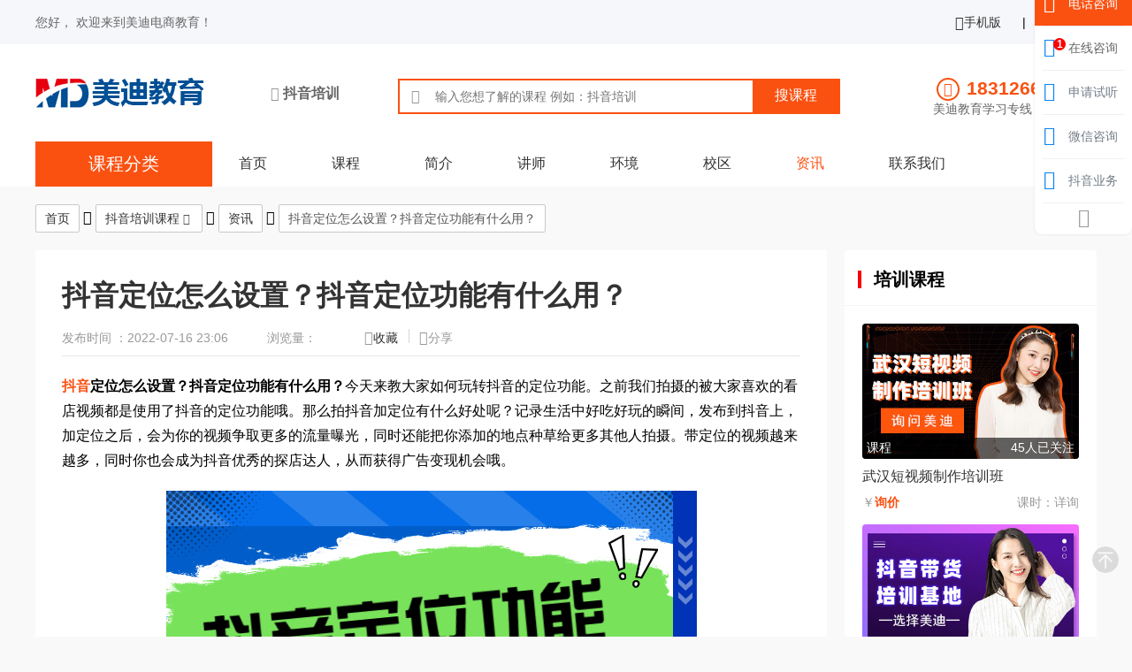

--- FILE ---
content_type: text/html; charset=utf-8
request_url: https://www.hzmede.com/article-694.html
body_size: 7772
content:
<!DOCTYPE html>
<html>

<head>
	<meta charset="utf-8" />
	<meta http-equiv="X-UA-Compatible" content="IE=Edge,chrome=1">
	<meta name="renderer" content="webkit">
	<meta name="viewport" content="width=device-width, initial-scale=1.0, user-scalable=no">
	<title>抖音定位怎么设置？抖音定位功能有什么用？-美迪电商</title>
	<meta name="keywords" content="抖音定位,抖音定位怎么设置,抖音定位功能有什么用" />
	<meta name="description" content="抖音定位怎么设置？抖音定位功能有什么用？今天来教大家如何玩转抖音的定位功能。之前我们拍摄的被大家喜欢的看店视频都是使用了抖音的定位功能哦。" />
	<meta name="applicable-device" content="pc,mobile" />
	<meta http-equiv="Cache-Control" content="no-transform" />
	
	<link rel="shortcut icon" href="https://www.hzmede.com/favicon.ico"/>
	<link rel="stylesheet" href="https://www.hzmede.com/libs/layui/css/layui.css" />
	<link rel="stylesheet" href="https://www.hzmede.com/libs/swiper/swiper.min.css" />
	<link rel="stylesheet" type="text/css" href="https://www.hzmede.com/css/style.css" />
</head>

<body>
<!--顶部信息-->
<div class="top-pc layui-hide-xs">
	<div class="layui-container">
		<div class="layui-row">
			<div class="top-pc-left layui-col-sm6">
				<span class="layui-breadcrumb">
					您好， 欢迎来到美迪电商教育！
				</span>
			</div>
			<div class="top-pc-right layui-col-sm6">
				<ul>
					<li>
						<a href="https://www.hzmede.com/">
							<i class="icon-shouji iconfont"></i>手机版</a>
					</li>
					<li class="separate">|</li>
					<li>
						<a href="javascript:addFavorite2()" class="mark">加入收藏</a>
					</li>
				</ul>
			</div>
		</div>
	</div>
</div>
<!--logo及搜索区域-PC版-->
<div class="search layui-hide-xs">
	<div class="layui-container">
		<div class="index_head">
			<div class="center">
				<div class="logo">
					<a href="https://www.hzmede.com/"><img src="https://www.hzmede.com/images/logo.png" alt="美迪电商教育logo"></a>
				</div>
				<div class="city member_city">
					<i class="iconfont icon-dingweiweizhi"></i>
					<span>抖音培训</span>
				</div>
				<div class="search">
					<form action="https://www.hzmede.com/plus_alias/search.php" method="get">
						<i class="iconfont icon-sousuo"></i>
						<input type="hidden" name="action" value="save">
						<input type="hidden" name="sotype">
						<input type="text" name="q" placeholder="输入您想了解的课程 例如：抖音培训">
						<input type="submit" value="搜课程" class="sub kc">
					</form>
					<p></p>
				</div>
				<div class="tel"> <i class="iconfont icon-dianhua"></i>
					<div> <span class="tel_020">18312669602</span>
						<p>美迪教育学习专线 9:00-21:30</p>
					</div>
				</div>
			</div>
		</div>
	</div>
</div>
<!--logo及搜索区域-手机版-->
<div class="member_head layui-show-xs-block layui-hide-md">
	<div class="layui-container">
		<div class="layui-row">
			<div class="layui-col-xs2">
				<div class="back">
					<i onclick="history.back(-1);" class="icon-jiantou-zuo iconfont"></i>
				</div>
			</div><div class="layui-col-xs8">
				<div class="ms">
					<img src="https://www.hzmede.com/images/logo_m.png" alt="美迪电商教育logo">
				</div>
			</div>
			<div class="layui-col-xs2">
				<div class="search" id="m-search">
					<i class="icon-sousuo iconfont"></i>
				</div>
				<!--<div class="share">
					<i class="icon-fenxiang iconfont"></i>
				</div>-->
			</div>
		</div>
		<!--搜索下拉框-->
		<div class="layui-row">
			<div class="search-box">
				<ul>
					<li>
						<form action="https://www.hzmede.com/plus_alias/search.php" method="post" name="formsearch">
							<input class="form-search" type="text" name="keyword" placeholder="输入您想了解的课程">
							<input type="hidden" name="kwtype" value="0">
							<input type="hidden" name="searchtype" value="titlekeyword">
							<input class="form-btn" type="submit" name="" value="搜索">
						</form>
					</li>
				</ul>
			</div>
		</div>
	</div>
</div>

<!--导航栏-->
<div class="nav">
	<div class="layui-container">
		<div class="menuitem">
			<div>课程分类</div>
			<ul class="submenu">
				<li><a href="https://www.hzmede.com/course/douyinyunyingpeixun/" title="抖音运营培训">抖音运营培训</a></li><li><a href="https://www.hzmede.com/course/douyinzhibopeixun/" title="抖音直播培训">抖音直播培训</a></li><li><a href="https://www.hzmede.com/course/douyinzhubopeixun/" title="抖音主播培训">抖音主播培训</a></li><li><a href="https://www.hzmede.com/course/douyindaihuopeixun/" title="抖音带货培训">抖音带货培训</a></li><li><a href="https://www.hzmede.com/course/douyinwanghongpeixun/" title="抖音网红培训">抖音网红培训</a></li><li><a href="https://www.hzmede.com/course/duanshipinpeixun/" title="短视频制作培训">短视频制作培训</a></li>
			</ul>
		</div>
		<ul>
			<li ><a href="https://www.hzmede.com/">首页</a></li>
			
			<li><a href="https://www.hzmede.com/course/">课程</a></li>
			
			<li><a href="https://www.hzmede.com/jianjie/">简介</a></li>
			
			<li><a href="https://www.hzmede.com/jiangshi/">讲师</a></li>
			
			<li><a href="https://www.hzmede.com/huanjing/">环境</a></li>
			
			<li><a href="https://www.hzmede.com/xiaoqu/">校区</a></li>
			<li class='on'><a href='https://www.hzmede.com/article/'>资讯</a> </li>
			<li><a href="https://www.hzmede.com/lianxi/">联系我们</a></li>
			
		</ul>
		<div class="nav-more layui-hide-md layui-show-xs-inline-block">
			<i class="icon-toggle iconfont" id="nav-m-btn"></i>
			<div class="nav-more-box">
				<i class="layui-icon layui-icon-close"></i>
				<ul>
					<li><a href="https://www.hzmede.com/">首页</a></li>
					
					<li><a href="https://www.hzmede.com/course/">课程</a></li>
					
					<li><a href="https://www.hzmede.com/jianjie/">简介</a></li>
					
					<li><a href="https://www.hzmede.com/jiangshi/">讲师</a></li>
					
					<li><a href="https://www.hzmede.com/huanjing/">环境</a></li>
					
					<li><a href="https://www.hzmede.com/xiaoqu/">校区</a></li>
					<li><a href='https://www.hzmede.com/article/'>资讯</a> </li>
					<li><a href="https://www.hzmede.com/lianxi/">联系我们</a></li>
					
				</ul>
			</div>
		</div>
	</div>
</div>

<!--分类导航-->
<div class="layui-container  layui-hide-xs">
	<div class="nav-bar-box">
		<div class="nav-bar">
			<button type="button" class="layui-btn layui-btn-primary"><a href="https://www.hzmede.com/">首页</a></button>
		</div>
		<i class="layui-icon layui-icon-right"></i>
		<div class="nav-bar">
			<button type="button" class="layui-btn layui-btn-primary">
				<a href="https://www.hzmede.com/course/">抖音培训课程</a>
				<i class="layui-icon layui-icon-down"></i>   
			</button>
			<ul>
				<li><a href="https://www.hzmede.com/course/douyinyunyingpeixun/" title="抖音运营培训">抖音运营培训</a></li><li><a href="https://www.hzmede.com/course/douyinzhibopeixun/" title="抖音直播培训">抖音直播培训</a></li><li><a href="https://www.hzmede.com/course/douyinzhubopeixun/" title="抖音主播培训">抖音主播培训</a></li><li><a href="https://www.hzmede.com/course/douyindaihuopeixun/" title="抖音带货培训">抖音带货培训</a></li><li><a href="https://www.hzmede.com/course/douyinwanghongpeixun/" title="抖音网红培训">抖音网红培训</a></li><li><a href="https://www.hzmede.com/course/duanshipinpeixun/" title="短视频制作培训">短视频制作培训</a></li>
			</ul>
		</div>
		<i class="layui-icon layui-icon-right"></i>
		<div class="nav-bar">
			<button type="button" class="layui-btn layui-btn-primary"><a href="https://www.hzmede.com/article/">资讯</a></button>
		</div>
		<i class="layui-icon layui-icon-right"></i>
		<div class="nav-bar">
			<button type="button" class="layui-btn layui-btn-primary">抖音定位怎么设置？抖音定位功能有什么用？</button>
		</div>
	</div>
</div>

<div class="layui-container jianjie-box">
	<div class="layui-row layui-col-space20">
		<div class="layui-col-md9">
			<div class="zixun-show bg padding">
				<h1>抖音定位怎么设置？抖音定位功能有什么用？</h1>
				<div class="date"> 
					<span>发布时间 ：2022-07-16 23:06</span> 
					<span>浏览量：<script src="https://www.hzmede.com/plus_alias/count.php?view=yes&aid=694&mid=2" type='text/javascript' language="javascript"></script></span> <span class="ts layui-hide-xs"> 
						<span class="mark"><i class="iconfont icon-shoucang"></i><a href="javascript:addFavorite2()">收藏</a></span> 
						<span class="share"><i class="iconfont icon-fenxiang"></i>分享<div class="myshare"></div></span> 
					</span> 
				</div>
				<hr />
				<div class="zixun-body">
					<p>
	<strong><a href='https://www.hzmede.com/' target='_blank'>抖音</a>定位怎么设置？抖音定位功能有什么用？</strong>今天来教大家如何玩转抖音的定位功能。之前我们拍摄的被大家喜欢的看店视频都是使用了抖音的定位功能哦。那么拍抖音加定位有什么好处呢？记录生活中好吃好玩的瞬间，发布到抖音上，加定位之后，会为你的视频争取更多的流量曝光，同时还能把你添加的地点种草给更多其他人拍摄。带定位的视频越来越多，同时你也会成为抖音优秀的探店达人，从而获得广告变现机会哦。</p>
<p>
	<img alt="抖音定位怎么设置？抖音定位功能有什么用？ - 美迪教育" src="https://www.hzmede.com/uploads/allimg/220716/2-220G6232507.jpg" /></p>
<p>
	什么样的视频适合添加抖音定位呢？具有安利性质的吃喝玩乐视频最适合添加抖音定位啦。那现在我就来告诉大家如何拍摄视频加定位。打开抖音app，你可以根据自身情况选择即时拍摄还是上传视频，点击一下添加位置，我们的定位就定好啦，再选择合适的标题和话题，我们的视频就可以发布了。通过点击左下角的小图标，我们就可以进入到这个定位的详情页，你的视频就会出现在这个详情页之中，其他用户也可以通过这个详情页刷到你的视频哟。可以理解为视频加定位比不加定位可以获得更大的曝光，同时也能够为你拍摄这个抖音地点做宣传。目前抖音支持半径为50公里，发布视频与添加定位的距离。如果无法搜索到定位的话，可以邀请店家在高德地图上添加自己的定位，这样你就可以顺利的添加定位了。那么今天你学会了吗？来抖音加定位，分享美好生活。</p>

					<p>尊重原创文章，转载请注明出处与链接：<a href="https://www.hzmede.com/article-694.html">https://www.hzmede.com/article-694.html</a>，违者必究！</p>
				</div>
			</div>

			<div class="more layui-clear"> 
				<a onclick="open53()" class="gift">
					<i class="iconfont icon-zixun"></i>
					优惠咨询
				</a> 
				<a onclick="open53()" class="exchange">在线咨询</a> 
			</div>
			
			<div class="pagination">
				<a href="https://www.hzmede.com/article-693.html">
					<div class="previous-thumb">
						<img src="https://www.hzmede.com/uploads/allimg/220716/2-220G62306200-L.jpg" alt="抖音直播怎么互动聊天？直播的互动方式有哪些？">
					</div>
					<div class="previous-wrap">
						<span class="previous-text">
							<i class="layui-icon icon-chakangengduo"></i>
							上一篇
						</span>
						<span>抖音直播怎么互动聊天？直播的互动方式有哪些？</span>
					</div>
				</a>
				<a href="https://www.hzmede.com/article-697.html">
					<div class="next-thumb">
						<img src="https://www.hzmede.com/uploads/allimg/220718/2-220GR344280-L.jpg" alt="抖音如何变现？抖音变现的两种方向">
					</div>
					<div class="next-wrap">
						<span class="previous-text">
							下一篇
							<i class="layui-icon icon-chakangengduo"></i>
						</span>
						<span>抖音如何变现？抖音变现的两种方向</span>
					</div>
				</a>
			</div>
			
			<div class="zixun bg padding margit-top">
				<div class="title-box">
					<h2>相关资讯</h2>
				</div>
				<hr />
				<a href="https://www.hzmede.com/article-1669.html" title="抖音怎么快速定位人设？这个方法分享给你！">
					<div class="layui-row layui-col-space20">
						<div class="layui-col-md3 img">
							<img src="https://www.hzmede.com/uploads/allimg/230714/2-230G41Q2100-L.jpg" alt="抖音怎么快速定位人设？这个方法分享给你！" />
						</div>
						<div class="layui-col-md9 tex">
							<h3>抖音怎么快速定位人设？这个方法分享给你！</h3>
							<p>抖音怎么快速定位人设？这个方法分享给你！你现在的人设真的适合你吗？今天教你人设综合定位法。...</p>
							<div class="layui-hide-xs">
								<span>日期：2023-07-14</span>
								<span>浏览：192</span>
							</div>
						</div>
					</div>
				</a>

			</div>
		</div>
		<div class="layui-col-md3">
			<div class="zx_box">
				<div class="tit"> <span><h2>培训课程</h2></span> </div>
				<ul>
					<li>
						<a href="https://www.hzmede.com/course-2826.html" title="武汉短视频制作培训班" class="list-right-img">
							<div class="img">
								<img src="https://www.hzmede.com/images/preload.jpg" data-src="https://www.hzmede.com/uploads/allimg/260109/2-26010Z003230-L.jpg" alt="武汉短视频制作培训班">
								<p>课程<span class="f_r">45人已关注</span></p>
							</div>
							<h3>武汉短视频制作培训班</h3>
							<p><span>￥<em class="red">询价</em></span><span class="f_r">课时：<em>详询</em></span></p>
						</a>
					</li>
<li>
						<a href="https://www.hzmede.com/course-2825.html" title="东莞抖音带货培训基地" class="list-right-img">
							<div class="img">
								<img src="https://www.hzmede.com/images/preload.jpg" data-src="https://www.hzmede.com/uploads/allimg/251227/2-25122GKK80-L.jpg" alt="东莞抖音带货培训基地">
								<p>抖音带货培训<span class="f_r">35人已关注</span></p>
							</div>
							<h3>东莞抖音带货培训基地</h3>
							<p><span>￥<em class="red">询价</em></span><span class="f_r">课时：<em>详询</em></span></p>
						</a>
					</li>
<li>
						<a href="https://www.hzmede.com/course-2824.html" title="广州抖音网红培训班" class="list-right-img">
							<div class="img">
								<img src="https://www.hzmede.com/images/preload.jpg" data-src="https://www.hzmede.com/uploads/allimg/251226/2-2512261IQ00-L.jpg" alt="广州抖音网红培训班">
								<p>抖音网红培训<span class="f_r">49人已关注</span></p>
							</div>
							<h3>广州抖音网红培训班</h3>
							<p><span>￥<em class="red">询价</em></span><span class="f_r">课时：<em>详询</em></span></p>
						</a>
					</li>
<li>
						<a href="https://www.hzmede.com/course-2823.html" title="广州抖音运营培训班" class="list-right-img">
							<div class="img">
								<img src="https://www.hzmede.com/images/preload.jpg" data-src="https://www.hzmede.com/uploads/allimg/251225/2-2512251P2200-L.jpg" alt="广州抖音运营培训班">
								<p>抖音运营培训<span class="f_r">46人已关注</span></p>
							</div>
							<h3>广州抖音运营培训班</h3>
							<p><span>￥<em class="red">询价</em></span><span class="f_r">课时：<em>详询</em></span></p>
						</a>
					</li>
<li>
						<a href="https://www.hzmede.com/course-2822.html" title="广州抖音主播培训基地" class="list-right-img">
							<div class="img">
								<img src="https://www.hzmede.com/images/preload.jpg" data-src="https://www.hzmede.com/uploads/allimg/251224/2-2512241I9270-L.jpg" alt="广州抖音主播培训基地">
								<p>抖音主播培训<span class="f_r">31人已关注</span></p>
							</div>
							<h3>广州抖音主播培训基地</h3>
							<p><span>￥<em class="red">询价</em></span><span class="f_r">课时：<em>详询</em></span></p>
						</a>
					</li>
<li>
						<a href="https://www.hzmede.com/course-2821.html" title="武汉直播运营培训课程" class="list-right-img">
							<div class="img">
								<img src="https://www.hzmede.com/images/preload.jpg" data-src="https://www.hzmede.com/uploads/allimg/251223/2-2512231G1280-L.jpg" alt="武汉直播运营培训课程">
								<p>抖音直播培训<span class="f_r">50人已关注</span></p>
							</div>
							<h3>武汉直播运营培训课程</h3>
							<p><span>￥<em class="red">询价</em></span><span class="f_r">课时：<em>详询</em></span></p>
						</a>
					</li>

				</ul>
			</div>
			<div class="zx_box">
				<div class="tit"> <span><h2>热门资讯</h2></span> </div>
				<ul>
					<li>
						<a href="https://www.hzmede.com/article-1055.html" title="抖音拍视频用横屏还是竖屏？哪个比较好？" class="one_row">抖音拍视频用横屏还是竖屏？哪个比较好？</a>
					</li>
<li>
						<a href="https://www.hzmede.com/article-1610.html" title="抖音热点宝是什么？抖音热点宝在哪里？" class="one_row">抖音热点宝是什么？抖音热点宝在哪里？</a>
					</li>
<li>
						<a href="https://www.hzmede.com/article-1176.html" title="抖音直播评论互通功能上线，让你的直播间更活跃！" class="one_row">抖音直播评论互通功能上线，让你的直播间更活跃！</a>
					</li>
<li>
						<a href="https://www.hzmede.com/article-138.html" title="抖音DOU+优惠券怎么领取？抖加优惠券在哪里领取的方法" class="one_row">抖音DOU+优惠券怎么领取？抖加优惠券在哪里领取的方法</a>
					</li>
<li>
						<a href="https://www.hzmede.com/article-180.html" title="抖音学会这套GMV公式，可快速提升直播间转化率" class="one_row">抖音学会这套GMV公式，可快速提升直播间转化率</a>
					</li>
<li>
						<a href="https://www.hzmede.com/article-1912.html" title="直播间什么时候发福袋比较好？这三个时间要知道！" class="one_row">直播间什么时候发福袋比较好？这三个时间要知道！</a>
					</li>

				</ul>
			</div>
		</div>
	</div>
</div>

<div class="rukou layui-show-xs-block layui-hide-md">
	<div class="layui-tab layui-tab-brief" lay-filter="docDemoTabBrief">
	  <ul class="layui-tab-title">
		<li class="layui-this">课程分类</li>
	  </ul>
	  <div class="layui-tab-content">
		<div class="layui-tab-item layui-show">
			<ul>
				<li><a href="https://www.hzmede.com/course/douyinyunyingpeixun/" title="抖音运营培训">抖音运营培训</a></li><li><a href="https://www.hzmede.com/course/douyinzhibopeixun/" title="抖音直播培训">抖音直播培训</a></li><li><a href="https://www.hzmede.com/course/douyinzhubopeixun/" title="抖音主播培训">抖音主播培训</a></li><li><a href="https://www.hzmede.com/course/douyindaihuopeixun/" title="抖音带货培训">抖音带货培训</a></li><li><a href="https://www.hzmede.com/course/douyinwanghongpeixun/" title="抖音网红培训">抖音网红培训</a></li><li><a href="https://www.hzmede.com/course/duanshipinpeixun/" title="短视频制作培训">短视频制作培训</a></li>
			</ul> 
		</div>
	  </div>
	</div>   
</div>

<!--页脚pc版-->
<div class="footer layui-hide-xs layui-hide-md layui-show-md-block">
	<div class="layui-container"> 
		<div class="box clearfix"> 
			<div class="f_l"> 
				<ul> 
					<li> 
						<span>关于我们</span> 
						<a href="https://www.hzmede.com/jianjie/" rel="nofollow" title="美迪介绍">美迪介绍</a> 
						<a href="https://www.hzmede.com/lianxi/" rel="nofollow" title="联系我们">联系我们</a> 
					</li> 
					<li> 
						<span>网站服务</span> 
						<a onclick="open53()" rel="nofollow" title="校区加盟">校区加盟</a> 
						<a href="https://www.hzmede.com/sitemap.xml" title="网站地图">网站地图</a> 
					</li> 
					<li> 
						<span>更多入口</span> 
						<a href="https://www.hzmede.com/course/" title="培训课程">培训课程</a> 
						<a href="https://www.hzmede.com/jiangshi/" rel="nofollow" title="师资介绍">师资介绍</a> 
					</li> 
					<li> 
						<a href="https://www.hzmede.com/huanjing/" rel="nofollow" title="校区环境">校区环境</a> 
						<a href="https://www.hzmede.com/xiaoqu/" rel="nofollow" title="校区分布">校区分布</a> 
					</li> 
					<li> 
						<span>资讯动态</span> 
						<a href="https://www.hzmede.com/article/" title="培训资讯">培训资讯</a> 
					</li> 
				</ul> 
			</div> 
			<div class="f_m"> 
				<span>客服热线</span> 
				<p class="tel_400">18312669602</p> 
				<p>接听时间：周一到周日 9:00~21:30</p> 
				<a onclick="open53()" rel="nofollow" class="exchange r_arrow">在线客服</a> 
			</div> <div class="f_r"> 
				<span>网站资质</span> 
				<div class="bq"> 
					<ul> 
						<li>
							<a href="http://gdga.gd.gov.cn" rel="nofollow">
								<img src="https://www.hzmede.com/images/bq1.png" alt="网络报警">
							</a>
						</li> 
						<li>
							<a href="https://www.12377.cn" rel="nofollow">
								<img src="https://www.hzmede.com/images/bq2.jpg" alt="不良信息举报">
							</a>
						</li> 
						<li>
							<a href="https://beian.miit.gov.cn" rel="nofollow">
								<img src="https://www.hzmede.com/images/bq4.png" alt="域名备案">
							</a>
						</li> 
					</ul> 
				</div> 
			</div> 
		</div> 
		<div class="banquan"> 
			<img src="https://www.hzmede.com/images/jingzhang1.png">
			<a href="https://beian.miit.gov.cn" rel="nofollow">粤ICP备19028992号</a>
			<span>版权所有@广州美迪电子商务有限公司 </span>
		</div> 
	</div>
</div>

<!--页脚手机版-->
<div class="footer-m layui-hide-md">
	<div>广州美迪电子商务有限公司 @版权所有 </div>
	<p><i></i><i class="iconfont icon-dianhua"></i><span class="tel_400">18312669602</span></p>
</div>

<div class="foot-bar layui-hide-md">
	<div class="zixun_bottom">
		<div class="item1 yuyue-btn">
			<a> 
				<i class="iconfont icon-yuyue"></i> 
				<span>在线预约</span>
			</a>
		</div>
		<div class="item2">
			<a class="tel_020" href="tel:18312669602">电话咨询</a>
		</div>
		<div class="item3">
			<a class="exchange" onclick="open53()"> 
				<span>在线咨询</span>
			</a>
		</div>
	</div>
</div>

<!--手机版在线预约弹窗 -->
<div class="yuyue-layer">
	<div class="yuyue-box">
		<div class="head">
			<h3>在线预约</h3>
			<i class="layui-icon layui-icon-close"></i>   
		</div>
		<div class="content">
			<form action="https://www.hzmede.com/plus_alias/diy.php" enctype="multipart/form-data" method="post">
			<input type="hidden" name="action" value="post" />
			<input type="hidden" name="diyid" value="1" />
			<input type="hidden" name="do" value="2" />
				<div class="txt">
					<p>预约课程<span>*</span></p>
					<input type='text' name='course' id='course' value='' placeholder="输入您想了解的课程" />
				</div>
				<div class="txt">
					<p>姓名<span>*</span></p>
					<input type='text' name='name' id='name' value='' placeholder="输入您的姓名" />
				</div>
				<div class="txt">
					<p>联系电话<span>*</span></p>
					<input type='text' name='tel' id='tel' value='' placeholder="请输入手机号" />
				</div>
				<div class="txt">
					<p>所在地区<span>*</span></p>
					<input type='text' name='city' id='city' value='' placeholder="输入您所在区域" />
				</div>
				
				<input type="hidden" name="ip" id="ip" value="">
				<input type="hidden" name="shijian" id="shijian" value="">
				<input type="hidden" name="url" id="url" value="">
				
				<input type="hidden" name="dede_fields" value="course,text;city,text;name,text;tel,text;shijian,text;url,text;ip,text" />
				<input type="hidden" name="dede_fieldshash" value="c51fc2bc5aafb8aa053c45de9e420147" />
				<input type="submit" name="submit" value="马上提交" />
			</form>
		</div>
	</div>
</div>

<!--pc版地图预约弹窗-->
<div class="yuyue-layer-pc">
	<div class="yuyue-box">
		<div class="head">
			<h3>在线预约</h3>
			<i class="layui-icon layui-icon-close"></i>   
		</div>
		<div class="content">
			<form action="https://www.hzmede.com/plus_alias/diy.php" enctype="multipart/form-data" method="post">
			<input type="hidden" name="action" value="post" />
			<input type="hidden" name="diyid" value="1" />
			<input type="hidden" name="do" value="2" />
				<div class="txt">
					<input type='text' name='name' id='name' value='' placeholder="输入您的姓名" />
				</div>
				<div class="txt">
					<input type='text' name='tel' id='tel' value='' placeholder="请输入您的手机号" />
				</div>
				<input type="hidden" name="ip" id="ip" value="">
				<input type="hidden" name="shijian" id="shijian" value="">
				<input type="hidden" name="url" id="url" value="">
				
				<input type="hidden" name="dede_fields" value="course,text;city,text;name,text;tel,text;shijian,text;url,text;ip,text" />
				<input type="hidden" name="dede_fieldshash" value="c51fc2bc5aafb8aa053c45de9e420147" />
				<input type="submit" name="submit" value="马上提交" />
			</form>
		</div>
	</div>
</div>

<!--pc左侧梯形导航-->
<div class="fix_left layui-hide-xs">	
	<ul class="kcxq">		
		<li>
			<span title="学校简介">学校简介</span>
		</li>		
		<li>
			<span title="学校课程">学校课程</span>
		</li>		
		<li>
			<span title="学校讲师">学校讲师</span>
		</li>		
		<li>
			<span title="学校地址">学校地址</span>
		</li>		
		<li>
			<span title="学校环境">学校环境</span>
		</li>		
		<li>
			<span title="学员评价">学员评价</span>
		</li>	
	</ul>
	<div class="back_top back-to-top">顶部<br>︿
	</div>
</div>

<!--右侧悬浮菜单-->
<div class="fix_side layui-hide-xs">		
	<ul>			
		<li class="tel">				
			<span>					
				<i class="iconfont icon-dianhua4"></i>					
				<p>电话咨询</p>				
			</span>				
			<div class="box">					
				<i class="iconfont icon-dianhua11"></i>
				<span class="tel_400">18312669602</span>					
				<p>美迪教育学习专线 9:00-21:30</p>				
			</div>			
		</li>			
		<li class="zixun">				
			<span>					
				<a onclick="open53()" target="_self" class="exchange">						
					<i class="iconfont icon-pinglun1"></i>
					<b style="opacity: 1;">1</b>						
					<p>在线咨询</p>					
				</a>				
			</span> 			
		</li>			
		<li class="yy">				
			<span>					
				<i class="iconfont icon-book"></i>					
				<p>申请试听</p>				
			</span>				
			<div class="box">					
				<div class="content">						
					<div class="class_yuyue">			        	
						<span>申请试听精品课程</span>
						<form action="https://www.hzmede.com/plus_alias/diy.php" enctype="multipart/form-data" method="post">
						<input type="hidden" name="action" value="post" />
						<input type="hidden" name="diyid" value="2" />
						<input type="hidden" name="do" value="2" />
							<div>
								<span>课程名称：</span>
								<input type='text' name='course2' id='course2' value='' placeholder="输入您想试听的课程" />
							</div>			        			
							<div>			        				
								<span>请选择试听时间：</span>			        				
								<ul class="clearfix">
									<li class="li01 fix-on active">
										<label><input type='radio' name='time' value='任何时间' checked><em></em>任何时间</label>
									</li>	                       
									<li class="li02 fix-on">
										<label><input type='radio' name='time' value='周末'><em></em>周末</label>
									</li>	                        
									<li class="li03 fix-on">
										<label><input type='radio' name='time' value='工作日下班时间'><em></em>工作日下班时间</label>
									</li>                    
								</ul>			        			
							</div>			        	 
							<p> 
								<input type='text' name='tel' id='tel' value='' placeholder="输入手机号，申请试听课程" />
							</p>
							<input type="hidden" name="ip" id="ip" value="">
							<input type="hidden" name="shijian" id="shijian" value="">
							<input type="hidden" name="url" id="url" value="">
							
							<input type="hidden" name="dede_fields" value="course2,text;time,radio;tel,text;shijian,text;url,text;ip,text" />
							<input type="hidden" name="dede_fieldshash" value="f08f013c8fc77684fee30597ec8ad61b" />
							<input type="submit" name="submit" value="申请试听" id="sub" />		        	
						</form>
					</div>					
				</div>				
			</div>			
		</li>			
		<li class="yd">				
			<span>					
				<i class="iconfont icon-ico"></i>					
				<p>微信咨询</p>				
			</span>				
				<div class="box">					
					<span>
						<img width="90" height="90" src="https://www.hzmede.com/images/weixin.png">
					</span>					
					<p>扫码加微信</p>				
				</div>			
		</li>			
		<li class="rz">				
			<span>					
				<a onclick="open53()" class="exchange">						
					<i class="iconfont icon-ruzhu"></i>						
					<p>抖音业务</p>					
				</a>				
			</span> 			
		</li>			
		<li class="back_top back-to-top">				
			<span>					
				<i class="iconfont icon-icon-xia"></i>				
			</span>			
		</li>		
	</ul>	
</div>

<i class="back-to-top" id="back-to-top" style="display: block;"></i>
<div class="mask"></div>
</body>
<script type="text/javascript" src="https://www.hzmede.com/libs/jquery.min.js"></script>
<script type="text/javascript" src="https://www.hzmede.com/libs/layui/layui.all.js"></script>
<script type="text/javascript" src="https://www.hzmede.com/libs/swiper/swiper.min.js"></script>
<script type="text/javascript" src="https://www.hzmede.com/js/js.js"></script>
<script type="text/javascript">
	$(".kecheng-list-cat #kecheng-list-cat-more").click(function() {
		$(this).hide();
		$(".kecheng-list-cat").removeClass("kecheng-list-cat-m").css('padding-right', 0);
		$('.kecheng-list-cat-btn p').show();
	})
	$(".kecheng-list-cat-btn p").click(function() {
		$(".kecheng-list-cat #kecheng-list-cat-more").show();
		$(".kecheng-list-cat").addClass("kecheng-list-cat-m").css('padding-right', 30);
		$(this).hide();
	})

	var swiper = new Swiper('.swiper-container', {
		pagination: {
			el: '.swiper-pagination',
		},
	});
</script>
</html>

--- FILE ---
content_type: text/css
request_url: https://www.hzmede.com/libs/layui/css/layui.css
body_size: 17944
content:
/** layui-v2.5.6 MIT License By https://www.layui.com */

.layui-inline,
img {
	display: inline-block;
	vertical-align: middle
}

h1,
h2,
h3,
h4,
h5,
h6 {
	font-weight: 400
}

.layui-edge,
.layui-header,
.layui-inline,
.layui-main {
	position: relative
}

.layui-body,
.layui-edge,
.layui-elip {
	overflow: hidden
}

.layui-btn,
.layui-edge,
.layui-inline,
img {
	vertical-align: middle
}

.layui-btn,
.layui-disabled,
.layui-icon,
.layui-unselect {
	-moz-user-select: none;
	-webkit-user-select: none;
	-ms-user-select: none
}

.layui-elip,
.layui-form-checkbox span,
.layui-form-pane .layui-form-label {
	text-overflow: ellipsis;
	white-space: nowrap
}

.layui-breadcrumb,
.layui-tree-btnGroup {
	visibility: hidden
}

blockquote,
body,
button,
dd,
div,
dl,
dt,
form,
h1,
h2,
h3,
h4,
h5,
h6,
input,
li,
ol,
p,
pre,
td,
textarea,
th,
ul {
	margin: 0;
	padding: 0;
	-webkit-tap-highlight-color: rgba(0, 0, 0, 0)
}

a:active,
a:hover {
	outline: 0
}

img {
	border: none
}

li {
	list-style: none
}

table {
	border-collapse: collapse;
	border-spacing: 0
}

h4,
h5,
h6 {
	font-size: 100%
}

button,
input,
optgroup,
option,
select,
textarea {
	font-family: inherit;
	font-size: inherit;
	font-style: inherit;
	font-weight: inherit;
	outline: 0
}

pre {
	white-space: pre-wrap;
	white-space: -moz-pre-wrap;
	white-space: -pre-wrap;
	white-space: -o-pre-wrap;
	word-wrap: break-word
}

body {
	line-height: 24px;
	font: 14px Helvetica Neue, Helvetica, PingFang SC, Tahoma, Arial, sans-serif
}

hr {
	height: 1px;
	margin: 10px 0;
	border: 0;
	clear: both
}

a {
	color: #333;
	text-decoration: none
}

a:hover {
	color: #FF6A19
}

a cite {
	font-style: normal;
	*cursor: pointer
}

.layui-border-box,
.layui-border-box * {
	box-sizing: border-box
}

.layui-box,
.layui-box * {
	box-sizing: content-box
}

.layui-clear {
	clear: both;
	*zoom: 1
}

.layui-clear:after {
	content: '\20';
	clear: both;
	*zoom: 1;
	display: block;
	height: 0
}

.layui-inline {
	*display: inline;
	*zoom: 1
}

.layui-edge {
	display: inline-block;
	width: 0;
	height: 0;
	border-width: 6px;
	border-style: dashed;
	border-color: transparent
}

.layui-edge-top {
	top: -4px;
	border-bottom-color: #999;
	border-bottom-style: solid
}

.layui-edge-right {
	border-left-color: #999;
	border-left-style: solid
}

.layui-edge-bottom {
	top: 2px;
	border-top-color: #999;
	border-top-style: solid
}

.layui-edge-left {
	border-right-color: #999;
	border-right-style: solid
}

.layui-disabled,
.layui-disabled:hover {
	color: #d2d2d2!important;
	cursor: not-allowed!important
}

.layui-circle {
	border-radius: 100%
}

.layui-show {
	display: block!important
}

.layui-hide {
	display: none!important
}

@font-face {
	font-family: layui-icon;
	src: url(../font/iconfont.eot?v=256);
	src: url(../font/iconfont.eot?v=256#iefix) format('embedded-opentype'), url(../font/iconfont.woff2?v=256) format('woff2'), url(../font/iconfont.woff?v=256) format('woff'), url(../font/iconfont.ttf?v=256) format('truetype'), url(../font/iconfont.svg?v=256#layui-icon) format('svg')
}

.layui-icon {
	font-family: layui-icon!important;
	font-size: 16px;
	font-style: normal;
	-webkit-font-smoothing: antialiased;
	-moz-osx-font-smoothing: grayscale
}

.layui-icon-reply-fill:before {
	content: "\e611"
}

.layui-icon-set-fill:before {
	content: "\e614"
}

.layui-icon-menu-fill:before {
	content: "\e60f"
}

.layui-icon-search:before {
	content: "\e615"
}

.layui-icon-share:before {
	content: "\e641"
}

.layui-icon-set-sm:before {
	content: "\e620"
}

.layui-icon-engine:before {
	content: "\e628"
}

.layui-icon-close:before {
	content: "\1006"
}

.layui-icon-close-fill:before {
	content: "\1007"
}

.layui-icon-chart-screen:before {
	content: "\e629"
}

.layui-icon-star:before {
	content: "\e600"
}

.layui-icon-circle-dot:before {
	content: "\e617"
}

.layui-icon-chat:before {
	content: "\e606"
}

.layui-icon-release:before {
	content: "\e609"
}

.layui-icon-list:before {
	content: "\e60a"
}

.layui-icon-chart:before {
	content: "\e62c"
}

.layui-icon-ok-circle:before {
	content: "\1005"
}

.layui-icon-layim-theme:before {
	content: "\e61b"
}

.layui-icon-table:before {
	content: "\e62d"
}

.layui-icon-right:before {
	content: "\e602"
}

.layui-icon-left:before {
	content: "\e603"
}

.layui-icon-cart-simple:before {
	content: "\e698"
}

.layui-icon-face-cry:before {
	content: "\e69c"
}

.layui-icon-face-smile:before {
	content: "\e6af"
}

.layui-icon-survey:before {
	content: "\e6b2"
}

.layui-icon-tree:before {
	content: "\e62e"
}

.layui-icon-ie:before {
	content: "\e7bb"
}

.layui-icon-upload-circle:before {
	content: "\e62f"
}

.layui-icon-add-circle:before {
	content: "\e61f"
}

.layui-icon-download-circle:before {
	content: "\e601"
}

.layui-icon-templeate-1:before {
	content: "\e630"
}

.layui-icon-util:before {
	content: "\e631"
}

.layui-icon-face-surprised:before {
	content: "\e664"
}

.layui-icon-edit:before {
	content: "\e642"
}

.layui-icon-speaker:before {
	content: "\e645"
}

.layui-icon-down:before {
	content: "\e61a"
}

.layui-icon-file:before {
	content: "\e621"
}

.layui-icon-layouts:before {
	content: "\e632"
}

.layui-icon-rate-half:before {
	content: "\e6c9"
}

.layui-icon-add-circle-fine:before {
	content: "\e608"
}

.layui-icon-prev-circle:before {
	content: "\e633"
}

.layui-icon-read:before {
	content: "\e705"
}

.layui-icon-404:before {
	content: "\e61c"
}

.layui-icon-carousel:before {
	content: "\e634"
}

.layui-icon-help:before {
	content: "\e607"
}

.layui-icon-code-circle:before {
	content: "\e635"
}

.layui-icon-windows:before {
	content: "\e67f"
}

.layui-icon-water:before {
	content: "\e636"
}

.layui-icon-username:before {
	content: "\e66f"
}

.layui-icon-find-fill:before {
	content: "\e670"
}

.layui-icon-about:before {
	content: "\e60b"
}

.layui-icon-location:before {
	content: "\e715"
}

.layui-icon-up:before {
	content: "\e619"
}

.layui-icon-pause:before {
	content: "\e651"
}

.layui-icon-date:before {
	content: "\e637"
}

.layui-icon-layim-uploadfile:before {
	content: "\e61d"
}

.layui-icon-delete:before {
	content: "\e640"
}

.layui-icon-play:before {
	content: "\e652"
}

.layui-icon-top:before {
	content: "\e604"
}

.layui-icon-firefox:before {
	content: "\e686"
}

.layui-icon-friends:before {
	content: "\e612"
}

.layui-icon-refresh-3:before {
	content: "\e9aa"
}

.layui-icon-ok:before {
	content: "\e605"
}

.layui-icon-layer:before {
	content: "\e638"
}

.layui-icon-face-smile-fine:before {
	content: "\e60c"
}

.layui-icon-dollar:before {
	content: "\e659"
}

.layui-icon-group:before {
	content: "\e613"
}

.layui-icon-layim-download:before {
	content: "\e61e"
}

.layui-icon-picture-fine:before {
	content: "\e60d"
}

.layui-icon-link:before {
	content: "\e64c"
}

.layui-icon-diamond:before {
	content: "\e735"
}

.layui-icon-log:before {
	content: "\e60e"
}

.layui-icon-key:before {
	content: "\e683"
}

.layui-icon-rate-solid:before {
	content: "\e67a"
}

.layui-icon-fonts-del:before {
	content: "\e64f"
}

.layui-icon-unlink:before {
	content: "\e64d"
}

.layui-icon-fonts-clear:before {
	content: "\e639"
}

.layui-icon-triangle-r:before {
	content: "\e623"
}

.layui-icon-circle:before {
	content: "\e63f"
}

.layui-icon-radio:before {
	content: "\e643"
}

.layui-icon-align-center:before {
	content: "\e647"
}

.layui-icon-align-right:before {
	content: "\e648"
}

.layui-icon-align-left:before {
	content: "\e649"
}

.layui-icon-loading-1:before {
	content: "\e63e"
}

.layui-icon-return:before {
	content: "\e65c"
}

.layui-icon-fonts-strong:before {
	content: "\e62b"
}

.layui-icon-upload:before {
	content: "\e67c"
}

.layui-icon-dialogue:before {
	content: "\e63a"
}

.layui-icon-video:before {
	content: "\e6ed"
}

.layui-icon-headset:before {
	content: "\e6fc"
}

.layui-icon-cellphone-fine:before {
	content: "\e63b"
}

.layui-icon-add-1:before {
	content: "\e654"
}

.layui-icon-face-smile-b:before {
	content: "\e650"
}

.layui-icon-fonts-html:before {
	content: "\e64b"
}

.layui-icon-screen-full:before {
	content: "\e622"
}

.layui-icon-form:before {
	content: "\e63c"
}

.layui-icon-cart:before {
	content: "\e657"
}

.layui-icon-camera-fill:before {
	content: "\e65d"
}

.layui-icon-tabs:before {
	content: "\e62a"
}

.layui-icon-heart-fill:before {
	content: "\e68f"
}

.layui-icon-fonts-code:before {
	content: "\e64e"
}

.layui-icon-ios:before {
	content: "\e680"
}

.layui-icon-at:before {
	content: "\e687"
}

.layui-icon-fire:before {
	content: "\e756"
}

.layui-icon-set:before {
	content: "\e716"
}

.layui-icon-fonts-u:before {
	content: "\e646"
}

.layui-icon-triangle-d:before {
	content: "\e625"
}

.layui-icon-tips:before {
	content: "\e702"
}

.layui-icon-picture:before {
	content: "\e64a"
}

.layui-icon-more-vertical:before {
	content: "\e671"
}

.layui-icon-bluetooth:before {
	content: "\e689"
}

.layui-icon-flag:before {
	content: "\e66c"
}

.layui-icon-loading:before {
	content: "\e63d"
}

.layui-icon-fonts-i:before {
	content: "\e644"
}

.layui-icon-refresh-1:before {
	content: "\e666"
}

.layui-icon-rmb:before {
	content: "\e65e"
}

.layui-icon-addition:before {
	content: "\e624"
}

.layui-icon-home:before {
	content: "\e68e"
}

.layui-icon-time:before {
	content: "\e68d"
}

.layui-icon-user:before {
	content: "\e770"
}

.layui-icon-notice:before {
	content: "\e667"
}

.layui-icon-chrome:before {
	content: "\e68a"
}

.layui-icon-edge:before {
	content: "\e68b"
}

.layui-icon-login-weibo:before {
	content: "\e675"
}

.layui-icon-voice:before {
	content: "\e688"
}

.layui-icon-upload-drag:before {
	content: "\e681"
}

.layui-icon-login-qq:before {
	content: "\e676"
}

.layui-icon-snowflake:before {
	content: "\e6b1"
}

.layui-icon-heart:before {
	content: "\e68c"
}

.layui-icon-logout:before {
	content: "\e682"
}

.layui-icon-file-b:before {
	content: "\e655"
}

.layui-icon-template:before {
	content: "\e663"
}

.layui-icon-transfer:before {
	content: "\e691"
}

.layui-icon-auz:before {
	content: "\e672"
}

.layui-icon-console:before {
	content: "\e665"
}

.layui-icon-app:before {
	content: "\e653"
}

.layui-icon-prev:before {
	content: "\e65a"
}

.layui-icon-website:before {
	content: "\e7ae"
}

.layui-icon-next:before {
	content: "\e65b"
}

.layui-icon-component:before {
	content: "\e857"
}

.layui-icon-android:before {
	content: "\e684"
}

.layui-icon-more:before {
	content: "\e65f"
}

.layui-icon-login-wechat:before {
	content: "\e677"
}

.layui-icon-shrink-right:before {
	content: "\e668"
}

.layui-icon-spread-left:before {
	content: "\e66b"
}

.layui-icon-camera:before {
	content: "\e660"
}

.layui-icon-note:before {
	content: "\e66e"
}

.layui-icon-refresh:before {
	content: "\e669"
}

.layui-icon-female:before {
	content: "\e661"
}

.layui-icon-male:before {
	content: "\e662"
}

.layui-icon-screen-restore:before {
	content: "\e758"
}

.layui-icon-password:before {
	content: "\e673"
}

.layui-icon-senior:before {
	content: "\e674"
}

.layui-icon-theme:before {
	content: "\e66a"
}

.layui-icon-tread:before {
	content: "\e6c5"
}

.layui-icon-praise:before {
	content: "\e6c6"
}

.layui-icon-star-fill:before {
	content: "\e658"
}

.layui-icon-rate:before {
	content: "\e67b"
}

.layui-icon-template-1:before {
	content: "\e656"
}

.layui-icon-vercode:before {
	content: "\e679"
}

.layui-icon-service:before {
	content: "\e626"
}

.layui-icon-cellphone:before {
	content: "\e678"
}

.layui-icon-print:before {
	content: "\e66d"
}

.layui-icon-cols:before {
	content: "\e610"
}

.layui-icon-wifi:before {
	content: "\e7e0"
}

.layui-icon-export:before {
	content: "\e67d"
}

.layui-icon-rss:before {
	content: "\e808"
}

.layui-icon-slider:before {
	content: "\e714"
}

.layui-icon-email:before {
	content: "\e618"
}

.layui-icon-subtraction:before {
	content: "\e67e"
}

.layui-icon-mike:before {
	content: "\e6dc"
}

.layui-icon-light:before {
	content: "\e748"
}

.layui-icon-gift:before {
	content: "\e627"
}

.layui-icon-mute:before {
	content: "\e685"
}

.layui-icon-reduce-circle:before {
	content: "\e616"
}

.layui-icon-music:before {
	content: "\e690"
}

.layui-main {
	width: 1140px;
	margin: 0 auto
}

.layui-header {
	z-index: 1000;
	height: 60px
}

.layui-header a:hover {
	transition: all .5s;
	-webkit-transition: all .5s
}

.layui-side {
	position: fixed;
	left: 0;
	top: 0;
	bottom: 0;
	z-index: 999;
	width: 200px;
	overflow-x: hidden
}

.layui-side-scroll {
	position: relative;
	width: 220px;
	height: 100%;
	overflow-x: hidden
}

.layui-body {
	position: absolute;
	left: 200px;
	right: 0;
	top: 0;
	bottom: 0;
	z-index: 998;
	width: auto;
	overflow-y: auto;
	box-sizing: border-box
}

.layui-layout-body {
	overflow: hidden
}

.layui-layout-admin .layui-header {
	background-color: #23262E
}

.layui-layout-admin .layui-side {
	top: 60px;
	width: 200px;
	overflow-x: hidden
}

.layui-layout-admin .layui-body {
	position: fixed;
	top: 60px;
	bottom: 44px
}

.layui-layout-admin .layui-main {
	width: auto;
	margin: 0 15px
}

.layui-layout-admin .layui-footer {
	position: fixed;
	left: 200px;
	right: 0;
	bottom: 0;
	height: 44px;
	line-height: 44px;
	padding: 0 15px;
	background-color: #eee
}

.layui-layout-admin .layui-logo {
	position: absolute;
	left: 0;
	top: 0;
	width: 200px;
	height: 100%;
	line-height: 60px;
	text-align: center;
	color: #009688;
	font-size: 16px
}

.layui-layout-admin .layui-header .layui-nav {
	background: 0 0
}

.layui-layout-left {
	position: absolute!important;
	left: 200px;
	top: 0
}

.layui-layout-right {
	position: absolute!important;
	right: 0;
	top: 0
}

.layui-container {
	position: relative;
	margin: 0 auto;
	padding: 0 15px;
	box-sizing: border-box
}

.layui-fluid {
	position: relative;
	margin: 0 auto;
	padding: 0 15px
}

.layui-row:after,
.layui-row:before {
	content: '';
	display: block;
	clear: both
}

.layui-col-lg1,
.layui-col-lg10,
.layui-col-lg11,
.layui-col-lg12,
.layui-col-lg2,
.layui-col-lg3,
.layui-col-lg4,
.layui-col-lg5,
.layui-col-lg6,
.layui-col-lg7,
.layui-col-lg8,
.layui-col-lg9,
.layui-col-md1,
.layui-col-md10,
.layui-col-md11,
.layui-col-md12,
.layui-col-md2,
.layui-col-md3,
.layui-col-md4,
.layui-col-md5,
.layui-col-md6,
.layui-col-md7,
.layui-col-md8,
.layui-col-md9,
.layui-col-sm1,
.layui-col-sm10,
.layui-col-sm11,
.layui-col-sm12,
.layui-col-sm2,
.layui-col-sm3,
.layui-col-sm4,
.layui-col-sm5,
.layui-col-sm6,
.layui-col-sm7,
.layui-col-sm8,
.layui-col-sm9,
.layui-col-xs1,
.layui-col-xs10,
.layui-col-xs11,
.layui-col-xs12,
.layui-col-xs2,
.layui-col-xs3,
.layui-col-xs4,
.layui-col-xs5,
.layui-col-xs6,
.layui-col-xs7,
.layui-col-xs8,
.layui-col-xs9 {
	position: relative;
	display: block;
	box-sizing: border-box
}

.layui-col-xs1,
.layui-col-xs10,
.layui-col-xs11,
.layui-col-xs12,
.layui-col-xs2,
.layui-col-xs3,
.layui-col-xs4,
.layui-col-xs5,
.layui-col-xs6,
.layui-col-xs7,
.layui-col-xs8,
.layui-col-xs9 {
	float: left
}

.layui-col-xs1 {
	width: 8.33333333%
}

.layui-col-xs2 {
	width: 16.66666667%
}

.layui-col-xs3 {
	width: 25%
}

.layui-col-xs4 {
	width: 33.33333333%
}

.layui-col-xs5 {
	width: 41.66666667%
}

.layui-col-xs6 {
	width: 50%
}

.layui-col-xs7 {
	width: 58.33333333%
}

.layui-col-xs8 {
	width: 66.66666667%
}

.layui-col-xs9 {
	width: 75%
}

.layui-col-xs10 {
	width: 83.33333333%
}

.layui-col-xs11 {
	width: 91.66666667%
}

.layui-col-xs12 {
	width: 100%
}

.layui-col-xs-offset1 {
	margin-left: 8.33333333%
}

.layui-col-xs-offset2 {
	margin-left: 16.66666667%
}

.layui-col-xs-offset3 {
	margin-left: 25%
}

.layui-col-xs-offset4 {
	margin-left: 33.33333333%
}

.layui-col-xs-offset5 {
	margin-left: 41.66666667%
}

.layui-col-xs-offset6 {
	margin-left: 50%
}

.layui-col-xs-offset7 {
	margin-left: 58.33333333%
}

.layui-col-xs-offset8 {
	margin-left: 66.66666667%
}

.layui-col-xs-offset9 {
	margin-left: 75%
}

.layui-col-xs-offset10 {
	margin-left: 83.33333333%
}

.layui-col-xs-offset11 {
	margin-left: 91.66666667%
}

.layui-col-xs-offset12 {
	margin-left: 100%
}

@media screen and (max-width:768px) {
	.layui-hide-xs {
		display: none!important
	}
	.layui-show-xs-block {
		display: block!important
	}
	.layui-show-xs-inline {
		display: inline!important
	}
	.layui-show-xs-inline-block {
		display: inline-block!important
	}
}

@media screen and (min-width:768px) {
	.layui-container {
		width: 750px
	}
	.layui-hide-sm {
		display: none!important
	}
	.layui-show-sm-block {
		display: block!important
	}
	.layui-show-sm-inline {
		display: inline!important
	}
	.layui-show-sm-inline-block {
		display: inline-block!important
	}
	.layui-col-sm1,
	.layui-col-sm10,
	.layui-col-sm11,
	.layui-col-sm12,
	.layui-col-sm2,
	.layui-col-sm3,
	.layui-col-sm4,
	.layui-col-sm5,
	.layui-col-sm6,
	.layui-col-sm7,
	.layui-col-sm8,
	.layui-col-sm9 {
		float: left
	}
	.layui-col-sm1 {
		width: 8.33333333%
	}
	.layui-col-sm2 {
		width: 16.66666667%
	}
	.layui-col-sm3 {
		width: 25%
	}
	.layui-col-sm4 {
		width: 33.33333333%
	}
	.layui-col-sm5 {
		width: 41.66666667%
	}
	.layui-col-sm6 {
		width: 50%
	}
	.layui-col-sm7 {
		width: 58.33333333%
	}
	.layui-col-sm8 {
		width: 66.66666667%
	}
	.layui-col-sm9 {
		width: 75%
	}
	.layui-col-sm10 {
		width: 83.33333333%
	}
	.layui-col-sm11 {
		width: 91.66666667%
	}
	.layui-col-sm12 {
		width: 100%
	}
	.layui-col-sm-offset1 {
		margin-left: 8.33333333%
	}
	.layui-col-sm-offset2 {
		margin-left: 16.66666667%
	}
	.layui-col-sm-offset3 {
		margin-left: 25%
	}
	.layui-col-sm-offset4 {
		margin-left: 33.33333333%
	}
	.layui-col-sm-offset5 {
		margin-left: 41.66666667%
	}
	.layui-col-sm-offset6 {
		margin-left: 50%
	}
	.layui-col-sm-offset7 {
		margin-left: 58.33333333%
	}
	.layui-col-sm-offset8 {
		margin-left: 66.66666667%
	}
	.layui-col-sm-offset9 {
		margin-left: 75%
	}
	.layui-col-sm-offset10 {
		margin-left: 83.33333333%
	}
	.layui-col-sm-offset11 {
		margin-left: 91.66666667%
	}
	.layui-col-sm-offset12 {
		margin-left: 100%
	}
}

@media screen and (min-width:992px) {
	.layui-container {
		width: 970px
	}
	.layui-hide-md {
		display: none!important
	}
	.layui-show-md-block {
		display: block!important
	}
	.layui-show-md-inline {
		display: inline!important
	}
	.layui-show-md-inline-block {
		display: inline-block!important
	}
	.layui-col-md1,
	.layui-col-md10,
	.layui-col-md11,
	.layui-col-md12,
	.layui-col-md2,
	.layui-col-md3,
	.layui-col-md4,
	.layui-col-md5,
	.layui-col-md6,
	.layui-col-md7,
	.layui-col-md8,
	.layui-col-md9 {
		float: left
	}
	.layui-col-md1 {
		width: 8.33333333%
	}
	.layui-col-md2 {
		width: 16.66666667%
	}
	.layui-col-md3 {
		width: 25%
	}
	.layui-col-md4 {
		width: 33.33333333%
	}
	.layui-col-md5 {
		width: 41.66666667%
	}
	.layui-col-md6 {
		width: 50%
	}
	.layui-col-md7 {
		width: 58.33333333%
	}
	.layui-col-md8 {
		width: 66.66666667%
	}
	.layui-col-md9 {
		width: 75%
	}
	.layui-col-md10 {
		width: 83.33333333%
	}
	.layui-col-md11 {
		width: 91.66666667%
	}
	.layui-col-md12 {
		width: 100%
	}
	.layui-col-md-offset1 {
		margin-left: 8.33333333%
	}
	.layui-col-md-offset2 {
		margin-left: 16.66666667%
	}
	.layui-col-md-offset3 {
		margin-left: 25%
	}
	.layui-col-md-offset4 {
		margin-left: 33.33333333%
	}
	.layui-col-md-offset5 {
		margin-left: 41.66666667%
	}
	.layui-col-md-offset6 {
		margin-left: 50%
	}
	.layui-col-md-offset7 {
		margin-left: 58.33333333%
	}
	.layui-col-md-offset8 {
		margin-left: 66.66666667%
	}
	.layui-col-md-offset9 {
		margin-left: 75%
	}
	.layui-col-md-offset10 {
		margin-left: 83.33333333%
	}
	.layui-col-md-offset11 {
		margin-left: 91.66666667%
	}
	.layui-col-md-offset12 {
		margin-left: 100%
	}
}

@media screen and (min-width:1250px) {
	.layui-container {
		width: 1230px
	}
	.layui-hide-lg {
		display: none!important
	}
	.layui-show-lg-block {
		display: block!important
	}
	.layui-show-lg-inline {
		display: inline!important
	}
	.layui-show-lg-inline-block {
		display: inline-block!important
	}
	.layui-col-lg1,
	.layui-col-lg10,
	.layui-col-lg11,
	.layui-col-lg12,
	.layui-col-lg2,
	.layui-col-lg3,
	.layui-col-lg4,
	.layui-col-lg5,
	.layui-col-lg6,
	.layui-col-lg7,
	.layui-col-lg8,
	.layui-col-lg9 {
		float: left
	}
	.layui-col-lg1 {
		width: 8.33333333%
	}
	.layui-col-lg2 {
		width: 16.66666667%
	}
	.layui-col-lg3 {
		width: 25%
	}
	.layui-col-lg4 {
		width: 33.33333333%
	}
	.layui-col-lg5 {
		width: 41.66666667%
	}
	.layui-col-lg6 {
		width: 50%
	}
	.layui-col-lg7 {
		width: 58.33333333%
	}
	.layui-col-lg8 {
		width: 66.66666667%
	}
	.layui-col-lg9 {
		width: 75%
	}
	.layui-col-lg10 {
		width: 83.33333333%
	}
	.layui-col-lg11 {
		width: 91.66666667%
	}
	.layui-col-lg12 {
		width: 100%
	}
	.layui-col-lg-offset1 {
		margin-left: 8.33333333%
	}
	.layui-col-lg-offset2 {
		margin-left: 16.66666667%
	}
	.layui-col-lg-offset3 {
		margin-left: 25%
	}
	.layui-col-lg-offset4 {
		margin-left: 33.33333333%
	}
	.layui-col-lg-offset5 {
		margin-left: 41.66666667%
	}
	.layui-col-lg-offset6 {
		margin-left: 50%
	}
	.layui-col-lg-offset7 {
		margin-left: 58.33333333%
	}
	.layui-col-lg-offset8 {
		margin-left: 66.66666667%
	}
	.layui-col-lg-offset9 {
		margin-left: 75%
	}
	.layui-col-lg-offset10 {
		margin-left: 83.33333333%
	}
	.layui-col-lg-offset11 {
		margin-left: 91.66666667%
	}
	.layui-col-lg-offset12 {
		margin-left: 100%
	}
}

.layui-col-space1 {
	margin: -.5px
}

.layui-col-space1>* {
	padding: .5px
}

.layui-col-space2 {
	margin: -1px
}

.layui-col-space2>* {
	padding: 1px
}

.layui-col-space4 {
	margin: -2px
}

.layui-col-space4>* {
	padding: 2px
}

.layui-col-space5 {
	margin: -2.5px
}

.layui-col-space5>* {
	padding: 2.5px
}

.layui-col-space6 {
	margin: -3px
}

.layui-col-space6>* {
	padding: 3px
}

.layui-col-space8 {
	margin: -4px
}

.layui-col-space8>* {
	padding: 4px
}

.layui-col-space10 {
	margin: -5px
}

.layui-col-space10>* {
	padding: 5px
}

.layui-col-space12 {
	margin: -6px
}

.layui-col-space12>* {
	padding: 6px
}

.layui-col-space14 {
	margin: -7px
}

.layui-col-space14>* {
	padding: 7px
}

.layui-col-space15 {
	margin: -7.5px
}

.layui-col-space15>* {
	padding: 7.5px
}

.layui-col-space16 {
	margin: -8px
}

.layui-col-space16>* {
	padding: 8px
}

.layui-col-space18 {
	margin: -9px
}

.layui-col-space18>* {
	padding: 9px
}

.layui-col-space20 {
	margin: -10px
}

.layui-col-space20>* {
	padding: 10px
}

.layui-col-space22 {
	margin: -11px
}

.layui-col-space22>* {
	padding: 11px
}

.layui-col-space24 {
	margin: -12px
}

.layui-col-space24>* {
	padding: 12px
}

.layui-col-space25 {
	margin: -12.5px
}

.layui-col-space25>* {
	padding: 12.5px
}

.layui-col-space26 {
	margin: -13px
}

.layui-col-space26>* {
	padding: 13px
}

.layui-col-space28 {
	margin: -14px
}

.layui-col-space28>* {
	padding: 14px
}

.layui-col-space30 {
	margin: -15px
}

.layui-col-space30>* {
	padding: 15px
}

.layui-btn,
.layui-input,
.layui-select,
.layui-textarea,
.layui-upload-button {
	outline: 0;
	-webkit-appearance: none;
	transition: all .3s;
	-webkit-transition: all .3s;
	box-sizing: border-box
}

.layui-elem-quote {
	margin-bottom: 10px;
	padding: 15px;
	line-height: 22px;
	border-left: 5px solid #009688;
	border-radius: 0 2px 2px 0;
	background-color: #f2f2f2
}

.layui-quote-nm {
	border-style: solid;
	border-width: 1px 1px 1px 5px;
	background: 0 0
}

.layui-elem-field {
	margin-bottom: 10px;
	padding: 0;
	border-width: 1px;
	border-style: solid
}

.layui-elem-field legend {
	margin-left: 20px;
	padding: 0 10px;
	font-size: 20px;
	font-weight: 300
}

.layui-field-title {
	margin: 10px 0 20px;
	border-width: 1px 0 0
}

.layui-field-box {
	padding: 10px 15px
}

.layui-field-title .layui-field-box {
	padding: 10px 0
}

.layui-progress {
	position: relative;
	height: 6px;
	border-radius: 20px;
	background-color: #e2e2e2
}

.layui-progress-bar {
	position: absolute;
	left: 0;
	top: 0;
	width: 0;
	max-width: 100%;
	height: 6px;
	border-radius: 20px;
	text-align: right;
	background-color: #5FB878;
	transition: all .3s;
	-webkit-transition: all .3s
}

.layui-progress-big,
.layui-progress-big .layui-progress-bar {
	height: 18px;
	line-height: 18px
}

.layui-progress-text {
	position: relative;
	top: -20px;
	line-height: 18px;
	font-size: 12px;
	color: #666
}

.layui-progress-big .layui-progress-text {
	position: static;
	padding: 0 10px;
	color: #fff
}

.layui-collapse {
	border-width: 1px;
	border-style: solid;
	border-radius: 2px
}

.layui-colla-content,
.layui-colla-item {
	border-top-width: 1px;
	border-top-style: solid
}

.layui-colla-item:first-child {
	border-top: none
}

.layui-colla-title {
	position: relative;
	height: 42px;
	line-height: 42px;
	padding: 0 15px 0 35px;
	color: #333;
	background-color: #f2f2f2;
	cursor: pointer;
	font-size: 14px;
	overflow: hidden
}

.layui-colla-content {
	display: none;
	padding: 10px 15px;
	line-height: 22px;
	color: #666
}

.layui-colla-icon {
	position: absolute;
	left: 15px;
	top: 0;
	font-size: 14px
}

.layui-card {
	margin-bottom: 15px;
	border-radius: 2px;
	background-color: #fff;
	box-shadow: 0 1px 2px 0 rgba(0, 0, 0, .05)
}

.layui-card:last-child {
	margin-bottom: 0
}

.layui-card-header {
	position: relative;
	height: 42px;
	line-height: 42px;
	padding: 0 15px;
	border-bottom: 1px solid #f6f6f6;
	color: #333;
	border-radius: 2px 2px 0 0;
	font-size: 14px
}

.layui-bg-black,
.layui-bg-blue,
.layui-bg-cyan,
.layui-bg-green,
.layui-bg-orange,
.layui-bg-red {
	color: #fff!important
}

.layui-card-body {
	position: relative;
	padding: 10px 15px;
	line-height: 24px
}

.layui-card-body[pad15] {
	padding: 15px
}

.layui-card-body[pad20] {
	padding: 20px
}

.layui-card-body .layui-table {
	margin: 5px 0
}

.layui-card .layui-tab {
	margin: 0
}

.layui-panel-window {
	position: relative;
	padding: 15px;
	border-radius: 0;
	border-top: 5px solid #E6E6E6;
	background-color: #fff
}

.layui-auxiliar-moving {
	position: fixed;
	left: 0;
	right: 0;
	top: 0;
	bottom: 0;
	width: 100%;
	height: 100%;
	background: 0 0;
	z-index: 9999999999
}

.layui-form-label,
.layui-form-mid,
.layui-form-select,
.layui-input-block,
.layui-input-inline,
.layui-textarea {
	position: relative
}

.layui-bg-red {
	background-color: #FF5722!important
}

.layui-bg-orange {
	background-color: #FFB800!important
}

.layui-bg-green {
	background-color: #009688!important
}

.layui-bg-cyan {
	background-color: #2F4056!important
}

.layui-bg-blue {
	background-color: #1E9FFF!important
}

.layui-bg-black {
	background-color: #393D49!important
}

.layui-bg-gray {
	background-color: #eee!important;
	color: #666!important
}

.layui-badge-rim,
.layui-colla-content,
.layui-colla-item,
.layui-collapse,
.layui-elem-field,
.layui-form-pane .layui-form-item[pane],
.layui-form-pane .layui-form-label,
.layui-input,
.layui-layedit,
.layui-layedit-tool,
.layui-quote-nm,
.layui-select,
.layui-tab-bar,
.layui-tab-card,
.layui-tab-title,
.layui-tab-title .layui-this:after,
.layui-textarea {
	border-color: #e6e6e6
}

.layui-timeline-item:before,
hr {
	background-color: #e6e6e6
}

.layui-text {
	line-height: 22px;
	font-size: 14px;
	color: #666
}

.layui-text h1,
.layui-text h2,
.layui-text h3 {
	font-weight: 500;
	color: #333
}

.layui-text h1 {
	font-size: 30px
}

.layui-text h2 {
	font-size: 24px
}

.layui-text h3 {
	font-size: 18px
}

.layui-text a:not(.layui-btn) {
	color: #01AAED
}

.layui-text a:not(.layui-btn):hover {
	text-decoration: underline
}

.layui-text ul {
	padding: 5px 0 5px 15px
}

.layui-text ul li {
	margin-top: 5px;
	list-style-type: disc
}

.layui-text em,
.layui-word-aux {
	color: #999!important;
	padding: 0 5px!important
}

.layui-btn {
	display: inline-block;
	height: 38px;
	line-height: 38px;
	padding: 0 18px;
	background-color: #009688;
	color: #fff;
	white-space: nowrap;
	text-align: center;
	font-size: 14px;
	border: none;
	border-radius: 2px;
	cursor: pointer
}

.layui-btn:hover {
	opacity: .8;
	filter: alpha(opacity=80);
	color: #fff
}

.layui-btn:active {
	opacity: 1;
	filter: alpha(opacity=100)
}

.layui-btn+.layui-btn {
	margin-left: 10px
}

.layui-btn-container {
	font-size: 0
}

.layui-btn-container .layui-btn {
	margin-right: 10px;
	margin-bottom: 10px
}

.layui-btn-container .layui-btn+.layui-btn {
	margin-left: 0
}

.layui-table .layui-btn-container .layui-btn {
	margin-bottom: 9px
}

.layui-btn-radius {
	border-radius: 100px
}

.layui-btn .layui-icon {
	margin-right: 3px;
	font-size: 18px;
	vertical-align: bottom;
	vertical-align: middle\9
}

.layui-btn-primary {
	border: 1px solid #C9C9C9;
	background-color: #fff;
	color: #555
}

.layui-btn-primary:hover {
	border-color: #009688;
	color: #333
}

.layui-btn-normal {
	background-color: #1E9FFF
}

.layui-btn-warm {
	background-color: #FFB800
}

.layui-btn-danger {
	background-color: #FF5722
}

.layui-btn-checked {
	background-color: #5FB878
}

.layui-btn-disabled,
.layui-btn-disabled:active,
.layui-btn-disabled:hover {
	border: 1px solid #e6e6e6;
	background-color: #FBFBFB;
	color: #C9C9C9;
	cursor: not-allowed;
	opacity: 1
}

.layui-btn-lg {
	height: 44px;
	line-height: 44px;
	padding: 0 25px;
	font-size: 16px
}

.layui-btn-sm {
	height: 30px;
	line-height: 30px;
	padding: 0 10px;
	font-size: 12px
}

.layui-btn-sm i {
	font-size: 16px!important
}

.layui-btn-xs {
	height: 22px;
	line-height: 22px;
	padding: 0 5px;
	font-size: 12px
}

.layui-btn-xs i {
	font-size: 14px!important
}

.layui-btn-group {
	display: inline-block;
	vertical-align: middle;
	font-size: 0
}

.layui-btn-group .layui-btn {
	margin-left: 0!important;
	margin-right: 0!important;
	border-left: 1px solid rgba(255, 255, 255, .5);
	border-radius: 0
}

.layui-btn-group .layui-btn-primary {
	border-left: none
}

.layui-btn-group .layui-btn-primary:hover {
	border-color: #C9C9C9;
	color: #009688
}

.layui-btn-group .layui-btn:first-child {
	border-left: none;
	border-radius: 2px 0 0 2px
}

.layui-btn-group .layui-btn-primary:first-child {
	border-left: 1px solid #c9c9c9
}

.layui-btn-group .layui-btn:last-child {
	border-radius: 0 2px 2px 0
}

.layui-btn-group .layui-btn+.layui-btn {
	margin-left: 0
}

.layui-btn-group+.layui-btn-group {
	margin-left: 10px
}

.layui-btn-fluid {
	width: 100%
}

.layui-input,
.layui-select,
.layui-textarea {
	height: 38px;
	line-height: 1.3;
	line-height: 38px\9;
	border-width: 1px;
	border-style: solid;
	background-color: #fff;
	border-radius: 2px
}

.layui-input::-webkit-input-placeholder,
.layui-select::-webkit-input-placeholder,
.layui-textarea::-webkit-input-placeholder {
	line-height: 1.3
}

.layui-input,
.layui-textarea {
	display: block;
	width: 100%;
	padding-left: 10px
}

.layui-input:hover,
.layui-textarea:hover {
	border-color: #D2D2D2!important
}

.layui-input:focus,
.layui-textarea:focus {
	border-color: #C9C9C9!important
}

.layui-textarea {
	min-height: 100px;
	height: auto;
	line-height: 20px;
	padding: 6px 10px;
	resize: vertical
}

.layui-select {
	padding: 0 10px
}

.layui-form input[type=checkbox],
.layui-form input[type=radio],
.layui-form select {
	display: none
}

.layui-form [lay-ignore] {
	display: initial
}

.layui-form-item {
	margin-bottom: 15px;
	clear: both;
	*zoom: 1
}

.layui-form-item:after {
	content: '\20';
	clear: both;
	*zoom: 1;
	display: block;
	height: 0
}

.layui-form-label {
	float: left;
	display: block;
	padding: 9px 15px;
	width: 80px;
	font-weight: 400;
	line-height: 20px;
	text-align: right
}

.layui-form-label-col {
	display: block;
	float: none;
	padding: 9px 0;
	line-height: 20px;
	text-align: left
}

.layui-form-item .layui-inline {
	margin-bottom: 5px;
	margin-right: 10px
}

.layui-input-block {
	margin-left: 110px;
	min-height: 36px
}

.layui-input-inline {
	display: inline-block;
	vertical-align: middle
}

.layui-form-item .layui-input-inline {
	float: left;
	width: 190px;
	margin-right: 10px
}

.layui-form-text .layui-input-inline {
	width: auto
}

.layui-form-mid {
	float: left;
	display: block;
	padding: 9px 0!important;
	line-height: 20px;
	margin-right: 10px
}

.layui-form-danger+.layui-form-select .layui-input,
.layui-form-danger:focus {
	border-color: #FF5722!important
}

.layui-form-select .layui-input {
	padding-right: 30px;
	cursor: pointer
}

.layui-form-select .layui-edge {
	position: absolute;
	right: 10px;
	top: 50%;
	margin-top: -3px;
	cursor: pointer;
	border-width: 6px;
	border-top-color: #c2c2c2;
	border-top-style: solid;
	transition: all .3s;
	-webkit-transition: all .3s
}

.layui-form-select dl {
	display: none;
	position: absolute;
	left: 0;
	top: 42px;
	padding: 5px 0;
	z-index: 899;
	min-width: 100%;
	border: 1px solid #d2d2d2;
	max-height: 300px;
	overflow-y: auto;
	background-color: #fff;
	border-radius: 2px;
	box-shadow: 0 2px 4px rgba(0, 0, 0, .12);
	box-sizing: border-box
}

.layui-form-select dl dd,
.layui-form-select dl dt {
	padding: 0 10px;
	line-height: 36px;
	white-space: nowrap;
	overflow: hidden;
	text-overflow: ellipsis
}

.layui-form-select dl dt {
	font-size: 12px;
	color: #999
}

.layui-form-select dl dd {
	cursor: pointer
}

.layui-form-select dl dd:hover {
	background-color: #f2f2f2;
	-webkit-transition: .5s all;
	transition: .5s all
}

.layui-form-select .layui-select-group dd {
	padding-left: 20px
}

.layui-form-select dl dd.layui-select-tips {
	padding-left: 10px!important;
	color: #999
}

.layui-form-select dl dd.layui-this {
	background-color: #5FB878;
	color: #fff
}

.layui-form-checkbox,
.layui-form-select dl dd.layui-disabled {
	background-color: #fff
}

.layui-form-selected dl {
	display: block
}

.layui-form-checkbox,
.layui-form-checkbox *,
.layui-form-switch {
	display: inline-block;
	vertical-align: middle
}

.layui-form-selected .layui-edge {
	margin-top: -9px;
	-webkit-transform: rotate(180deg);
	transform: rotate(180deg);
	margin-top: -3px\9
}

:root .layui-form-selected .layui-edge {
	margin-top: -9px\0/IE9
}

.layui-form-selectup dl {
	top: auto;
	bottom: 42px
}

.layui-select-none {
	margin: 5px 0;
	text-align: center;
	color: #999
}

.layui-select-disabled .layui-disabled {
	border-color: #eee!important
}

.layui-select-disabled .layui-edge {
	border-top-color: #d2d2d2
}

.layui-form-checkbox {
	position: relative;
	height: 30px;
	line-height: 30px;
	margin-right: 10px;
	padding-right: 30px;
	cursor: pointer;
	font-size: 0;
	-webkit-transition: .1s linear;
	transition: .1s linear;
	box-sizing: border-box
}

.layui-form-checkbox span {
	padding: 0 10px;
	height: 100%;
	font-size: 14px;
	border-radius: 2px 0 0 2px;
	background-color: #d2d2d2;
	color: #fff;
	overflow: hidden
}

.layui-form-checkbox:hover span {
	background-color: #c2c2c2
}

.layui-form-checkbox i {
	position: absolute;
	right: 0;
	top: 0;
	width: 30px;
	height: 28px;
	border: 1px solid #d2d2d2;
	border-left: none;
	border-radius: 0 2px 2px 0;
	color: #fff;
	font-size: 20px;
	text-align: center
}

.layui-form-checkbox:hover i {
	border-color: #c2c2c2;
	color: #c2c2c2
}

.layui-form-checked,
.layui-form-checked:hover {
	border-color: #5FB878
}

.layui-form-checked span,
.layui-form-checked:hover span {
	background-color: #5FB878
}

.layui-form-checked i,
.layui-form-checked:hover i {
	color: #5FB878
}

.layui-form-item .layui-form-checkbox {
	margin-top: 4px
}

.layui-form-checkbox[lay-skin=primary] {
	height: auto!important;
	line-height: normal!important;
	min-width: 18px;
	min-height: 18px;
	border: none!important;
	margin-right: 0;
	padding-left: 28px;
	padding-right: 0;
	background: 0 0
}

.layui-form-checkbox[lay-skin=primary] span {
	padding-left: 0;
	padding-right: 15px;
	line-height: 18px;
	background: 0 0;
	color: #666
}

.layui-form-checkbox[lay-skin=primary] i {
	right: auto;
	left: 0;
	width: 16px;
	height: 16px;
	line-height: 16px;
	border: 1px solid #d2d2d2;
	font-size: 12px;
	border-radius: 2px;
	background-color: #fff;
	-webkit-transition: .1s linear;
	transition: .1s linear
}

.layui-form-checkbox[lay-skin=primary]:hover i {
	border-color: #5FB878;
	color: #fff
}

.layui-form-checked[lay-skin=primary] i {
	border-color: #5FB878!important;
	background-color: #5FB878;
	color: #fff
}

.layui-checkbox-disbaled[lay-skin=primary] span {
	background: 0 0!important;
	color: #c2c2c2
}

.layui-checkbox-disbaled[lay-skin=primary]:hover i {
	border-color: #d2d2d2
}

.layui-form-item .layui-form-checkbox[lay-skin=primary] {
	margin-top: 10px
}

.layui-form-switch {
	position: relative;
	height: 22px;
	line-height: 22px;
	min-width: 35px;
	padding: 0 5px;
	margin-top: 8px;
	border: 1px solid #d2d2d2;
	border-radius: 20px;
	cursor: pointer;
	background-color: #fff;
	-webkit-transition: .1s linear;
	transition: .1s linear
}

.layui-form-switch i {
	position: absolute;
	left: 5px;
	top: 3px;
	width: 16px;
	height: 16px;
	border-radius: 20px;
	background-color: #d2d2d2;
	-webkit-transition: .1s linear;
	transition: .1s linear
}

.layui-form-switch em {
	position: relative;
	top: 0;
	width: 25px;
	margin-left: 21px;
	padding: 0!important;
	text-align: center!important;
	color: #999!important;
	font-style: normal!important;
	font-size: 12px
}

.layui-form-onswitch {
	border-color: #5FB878;
	background-color: #5FB878
}

.layui-checkbox-disbaled,
.layui-checkbox-disbaled i {
	border-color: #e2e2e2!important
}

.layui-form-onswitch i {
	left: 100%;
	margin-left: -21px;
	background-color: #fff
}

.layui-form-onswitch em {
	margin-left: 5px;
	margin-right: 21px;
	color: #fff!important
}

.layui-checkbox-disbaled span {
	background-color: #e2e2e2!important
}

.layui-checkbox-disbaled:hover i {
	color: #fff!important
}

[lay-radio] {
	display: none
}

.layui-form-radio,
.layui-form-radio * {
	display: inline-block;
	vertical-align: middle
}

.layui-form-radio {
	line-height: 28px;
	margin: 6px 10px 0 0;
	padding-right: 10px;
	cursor: pointer;
	font-size: 0
}

.layui-form-radio * {
	font-size: 14px
}

.layui-form-radio>i {
	margin-right: 8px;
	font-size: 22px;
	color: #c2c2c2
}

.layui-form-radio>i:hover,
.layui-form-radioed>i {
	color: #5FB878
}

.layui-radio-disbaled>i {
	color: #e2e2e2!important
}

.layui-form-pane .layui-form-label {
	width: 110px;
	padding: 8px 15px;
	height: 38px;
	line-height: 20px;
	border-width: 1px;
	border-style: solid;
	border-radius: 2px 0 0 2px;
	text-align: center;
	background-color: #FBFBFB;
	overflow: hidden;
	box-sizing: border-box
}

.layui-form-pane .layui-input-inline {
	margin-left: -1px
}

.layui-form-pane .layui-input-block {
	margin-left: 110px;
	left: -1px
}

.layui-form-pane .layui-input {
	border-radius: 0 2px 2px 0
}

.layui-form-pane .layui-form-text .layui-form-label {
	float: none;
	width: 100%;
	border-radius: 2px;
	box-sizing: border-box;
	text-align: left
}

.layui-form-pane .layui-form-text .layui-input-inline {
	display: block;
	margin: 0;
	top: -1px;
	clear: both
}

.layui-form-pane .layui-form-text .layui-input-block {
	margin: 0;
	left: 0;
	top: -1px
}

.layui-form-pane .layui-form-text .layui-textarea {
	min-height: 100px;
	border-radius: 0 0 2px 2px
}

.layui-form-pane .layui-form-checkbox {
	margin: 4px 0 4px 10px
}

.layui-form-pane .layui-form-radio,
.layui-form-pane .layui-form-switch {
	margin-top: 6px;
	margin-left: 10px
}

.layui-form-pane .layui-form-item[pane] {
	position: relative;
	border-width: 1px;
	border-style: solid
}

.layui-form-pane .layui-form-item[pane] .layui-form-label {
	position: absolute;
	left: 0;
	top: 0;
	height: 100%;
	border-width: 0 1px 0 0
}

.layui-form-pane .layui-form-item[pane] .layui-input-inline {
	margin-left: 110px
}

@media screen and (max-width:450px) {
	.layui-form-item .layui-form-label {
		text-overflow: ellipsis;
		overflow: hidden;
		white-space: nowrap
	}
	.layui-form-item .layui-inline {
		display: block;
		margin-right: 0;
		margin-bottom: 20px;
		clear: both
	}
	.layui-form-item .layui-inline:after {
		content: '\20';
		clear: both;
		display: block;
		height: 0
	}
	.layui-form-item .layui-input-inline {
		display: block;
		float: none;
		left: -3px;
		width: auto;
		margin: 0 0 10px 112px
	}
	.layui-form-item .layui-input-inline+.layui-form-mid {
		margin-left: 110px;
		top: -5px;
		padding: 0
	}
	.layui-form-item .layui-form-checkbox {
		margin-right: 5px;
		margin-bottom: 5px
	}
}

.layui-layedit {
	border-width: 1px;
	border-style: solid;
	border-radius: 2px
}

.layui-layedit-tool {
	padding: 3px 5px;
	border-bottom-width: 1px;
	border-bottom-style: solid;
	font-size: 0
}

.layedit-tool-fixed {
	position: fixed;
	top: 0;
	border-top: 1px solid #e2e2e2
}

.layui-layedit-tool .layedit-tool-mid,
.layui-layedit-tool .layui-icon {
	display: inline-block;
	vertical-align: middle;
	text-align: center;
	font-size: 14px
}

.layui-layedit-tool .layui-icon {
	position: relative;
	width: 32px;
	height: 30px;
	line-height: 30px;
	margin: 3px 5px;
	color: #777;
	cursor: pointer;
	border-radius: 2px
}

.layui-layedit-tool .layui-icon:hover {
	color: #393D49
}

.layui-layedit-tool .layui-icon:active {
	color: #000
}

.layui-layedit-tool .layedit-tool-active {
	background-color: #e2e2e2;
	color: #000
}

.layui-layedit-tool .layui-disabled,
.layui-layedit-tool .layui-disabled:hover {
	color: #d2d2d2;
	cursor: not-allowed
}

.layui-layedit-tool .layedit-tool-mid {
	width: 1px;
	height: 18px;
	margin: 0 10px;
	background-color: #d2d2d2
}

.layedit-tool-html {
	width: 50px!important;
	font-size: 30px!important
}

.layedit-tool-b,
.layedit-tool-code,
.layedit-tool-help {
	font-size: 16px!important
}

.layedit-tool-d,
.layedit-tool-face,
.layedit-tool-image,
.layedit-tool-unlink {
	font-size: 18px!important
}

.layedit-tool-image input {
	position: absolute;
	font-size: 0;
	left: 0;
	top: 0;
	width: 100%;
	height: 100%;
	opacity: .01;
	filter: Alpha(opacity=1);
	cursor: pointer
}

.layui-layedit-iframe iframe {
	display: block;
	width: 100%
}

#LAY_layedit_code {
	overflow: hidden
}

.layui-laypage {
	display: inline-block;
	*display: inline;
	*zoom: 1;
	vertical-align: middle;
	margin: 10px 0;
	font-size: 0
}

.layui-laypage>a:first-child,
.layui-laypage>a:first-child em {
	border-radius: 2px 0 0 2px
}

.layui-laypage>a:last-child,
.layui-laypage>a:last-child em {
	border-radius: 0 2px 2px 0
}

.layui-laypage>:first-child {
	margin-left: 0!important
}

.layui-laypage>:last-child {
	margin-right: 0!important
}

.layui-laypage a,
.layui-laypage button,
.layui-laypage input,
.layui-laypage select,
.layui-laypage span {
	border: 1px solid #e2e2e2
}

.layui-laypage a,
.layui-laypage span {
	display: inline-block;
	*display: inline;
	*zoom: 1;
	vertical-align: middle;
	padding: 0 15px;
	height: 28px;
	line-height: 28px;
	margin: 0 -1px 5px 0;
	background-color: #fff;
	color: #333;
	font-size: 12px
}

.layui-flow-more a *,
.layui-laypage input,
.layui-table-view select[lay-ignore] {
	display: inline-block
}

.layui-laypage a:hover {
	color: #009688
}

.layui-laypage em {
	font-style: normal
}

.layui-laypage .layui-laypage-spr {
	color: #999;
	font-weight: 700
}

.layui-laypage a {
	text-decoration: none
}

.layui-laypage .layui-laypage-curr {
	position: relative
}

.layui-laypage .layui-laypage-curr em {
	position: relative;
	color: #fff
}

.layui-laypage .layui-laypage-curr .layui-laypage-em {
	position: absolute;
	left: -1px;
	top: -1px;
	padding: 1px;
	width: 100%;
	height: 100%;
	background-color: #009688
}

.layui-laypage-em {
	border-radius: 2px
}

.layui-laypage-next em,
.layui-laypage-prev em {
	font-family: Sim sun;
	font-size: 16px
}

.layui-laypage .layui-laypage-count,
.layui-laypage .layui-laypage-limits,
.layui-laypage .layui-laypage-refresh,
.layui-laypage .layui-laypage-skip {
	margin-left: 10px;
	margin-right: 10px;
	padding: 0;
	border: none
}

.layui-laypage .layui-laypage-limits,
.layui-laypage .layui-laypage-refresh {
	vertical-align: top
}

.layui-laypage .layui-laypage-refresh i {
	font-size: 18px;
	cursor: pointer
}

.layui-laypage select {
	height: 22px;
	padding: 3px;
	border-radius: 2px;
	cursor: pointer
}

.layui-laypage .layui-laypage-skip {
	height: 30px;
	line-height: 30px;
	color: #999
}

.layui-laypage button,
.layui-laypage input {
	height: 30px;
	line-height: 30px;
	border-radius: 2px;
	vertical-align: top;
	background-color: #fff;
	box-sizing: border-box
}

.layui-laypage input {
	width: 40px;
	margin: 0 10px;
	padding: 0 3px;
	text-align: center
}

.layui-laypage input:focus,
.layui-laypage select:focus {
	border-color: #009688!important
}

.layui-laypage button {
	margin-left: 10px;
	padding: 0 10px;
	cursor: pointer
}

.layui-table,
.layui-table-view {
	margin: 10px 0
}

.layui-flow-more {
	margin: 10px 0;
	text-align: center;
	color: #999;
	font-size: 14px
}

.layui-flow-more a {
	height: 32px;
	line-height: 32px
}

.layui-flow-more a * {
	vertical-align: top
}

.layui-flow-more a cite {
	padding: 0 20px;
	border-radius: 3px;
	background-color: #eee;
	color: #333;
	font-style: normal
}

.layui-flow-more a cite:hover {
	opacity: .8
}

.layui-flow-more a i {
	font-size: 30px;
	color: #737383
}

.layui-table {
	width: 100%;
	background-color: #fff;
	color: #666
}

.layui-table tr {
	transition: all .3s;
	-webkit-transition: all .3s
}

.layui-table th {
	text-align: left;
	font-weight: 400
}

.layui-table tbody tr:hover,
.layui-table thead tr,
.layui-table-click,
.layui-table-header,
.layui-table-hover,
.layui-table-mend,
.layui-table-patch,
.layui-table-tool,
.layui-table-total,
.layui-table-total tr,
.layui-table[lay-even] tr:nth-child(even) {
	background-color: #f2f2f2
}

.layui-table td,
.layui-table th,
.layui-table-col-set,
.layui-table-fixed-r,
.layui-table-grid-down,
.layui-table-header,
.layui-table-page,
.layui-table-tips-main,
.layui-table-tool,
.layui-table-total,
.layui-table-view,
.layui-table[lay-skin=line],
.layui-table[lay-skin=row] {
	border-width: 1px;
	border-style: solid;
	border-color: #e6e6e6
}

.layui-table td,
.layui-table th {
	position: relative;
	padding: 9px 15px;
	min-height: 20px;
	line-height: 20px;
	font-size: 14px
}

.layui-table[lay-skin=line] td,
.layui-table[lay-skin=line] th {
	border-width: 0 0 1px
}

.layui-table[lay-skin=row] td,
.layui-table[lay-skin=row] th {
	border-width: 0 1px 0 0
}

.layui-table[lay-skin=nob] td,
.layui-table[lay-skin=nob] th {
	border: none
}

.layui-table img {
	max-width: 100px
}

.layui-table[lay-size=lg] td,
.layui-table[lay-size=lg] th {
	padding: 15px 30px
}

.layui-table-view .layui-table[lay-size=lg] .layui-table-cell {
	height: 40px;
	line-height: 40px
}

.layui-table[lay-size=sm] td,
.layui-table[lay-size=sm] th {
	font-size: 12px;
	padding: 5px 10px
}

.layui-table-view .layui-table[lay-size=sm] .layui-table-cell {
	height: 20px;
	line-height: 20px
}

.layui-table[lay-data] {
	display: none
}

.layui-table-box {
	position: relative;
	overflow: hidden
}

.layui-table-view .layui-table {
	position: relative;
	width: auto;
	margin: 0
}

.layui-table-view .layui-table[lay-skin=line] {
	border-width: 0 1px 0 0
}

.layui-table-view .layui-table[lay-skin=row] {
	border-width: 0 0 1px
}

.layui-table-view .layui-table td,
.layui-table-view .layui-table th {
	padding: 5px 0;
	border-top: none;
	border-left: none
}

.layui-table-view .layui-table th.layui-unselect .layui-table-cell span {
	cursor: pointer
}

.layui-table-view .layui-table td {
	cursor: default
}

.layui-table-view .layui-table td[data-edit=text] {
	cursor: text
}

.layui-table-view .layui-form-checkbox[lay-skin=primary] i {
	width: 18px;
	height: 18px
}

.layui-table-view .layui-form-radio {
	line-height: 0;
	padding: 0
}

.layui-table-view .layui-form-radio>i {
	margin: 0;
	font-size: 20px
}

.layui-table-init {
	position: absolute;
	left: 0;
	top: 0;
	width: 100%;
	height: 100%;
	text-align: center;
	z-index: 110
}

.layui-table-init .layui-icon {
	position: absolute;
	left: 50%;
	top: 50%;
	margin: -15px 0 0 -15px;
	font-size: 30px;
	color: #c2c2c2
}

.layui-table-header {
	border-width: 0 0 1px;
	overflow: hidden
}

.layui-table-header .layui-table {
	margin-bottom: -1px
}

.layui-table-tool .layui-inline[lay-event] {
	position: relative;
	width: 26px;
	height: 26px;
	padding: 5px;
	line-height: 16px;
	margin-right: 10px;
	text-align: center;
	color: #333;
	border: 1px solid #ccc;
	cursor: pointer;
	-webkit-transition: .5s all;
	transition: .5s all
}

.layui-table-tool .layui-inline[lay-event]:hover {
	border: 1px solid #999
}

.layui-table-tool-temp {
	padding-right: 120px
}

.layui-table-tool-self {
	position: absolute;
	right: 17px;
	top: 10px
}

.layui-table-tool .layui-table-tool-self .layui-inline[lay-event] {
	margin: 0 0 0 10px
}

.layui-table-tool-panel {
	position: absolute;
	top: 29px;
	left: -1px;
	padding: 5px 0;
	min-width: 150px;
	min-height: 40px;
	border: 1px solid #d2d2d2;
	text-align: left;
	overflow-y: auto;
	background-color: #fff;
	box-shadow: 0 2px 4px rgba(0, 0, 0, .12)
}

.layui-table-cell,
.layui-table-tool-panel li {
	overflow: hidden;
	text-overflow: ellipsis;
	white-space: nowrap
}

.layui-table-tool-panel li {
	padding: 0 10px;
	line-height: 30px;
	-webkit-transition: .5s all;
	transition: .5s all
}

.layui-table-tool-panel li .layui-form-checkbox[lay-skin=primary] {
	width: 100%;
	padding-left: 28px
}

.layui-table-tool-panel li:hover {
	background-color: #f2f2f2
}

.layui-table-tool-panel li .layui-form-checkbox[lay-skin=primary] i {
	position: absolute;
	left: 0;
	top: 0
}

.layui-table-tool-panel li .layui-form-checkbox[lay-skin=primary] span {
	padding: 0
}

.layui-table-tool .layui-table-tool-self .layui-table-tool-panel {
	left: auto;
	right: -1px
}

.layui-table-col-set {
	position: absolute;
	right: 0;
	top: 0;
	width: 20px;
	height: 100%;
	border-width: 0 0 0 1px;
	background-color: #fff
}

.layui-table-sort {
	width: 10px;
	height: 20px;
	margin-left: 5px;
	cursor: pointer!important
}

.layui-table-sort .layui-edge {
	position: absolute;
	left: 5px;
	border-width: 5px
}

.layui-table-sort .layui-table-sort-asc {
	top: 3px;
	border-top: none;
	border-bottom-style: solid;
	border-bottom-color: #b2b2b2
}

.layui-table-sort .layui-table-sort-asc:hover {
	border-bottom-color: #666
}

.layui-table-sort .layui-table-sort-desc {
	bottom: 5px;
	border-bottom: none;
	border-top-style: solid;
	border-top-color: #b2b2b2
}

.layui-table-sort .layui-table-sort-desc:hover {
	border-top-color: #666
}

.layui-table-sort[lay-sort=asc] .layui-table-sort-asc {
	border-bottom-color: #000
}

.layui-table-sort[lay-sort=desc] .layui-table-sort-desc {
	border-top-color: #000
}

.layui-table-cell {
	height: 28px;
	line-height: 28px;
	padding: 0 15px;
	position: relative;
	box-sizing: border-box
}

.layui-table-cell .layui-form-checkbox[lay-skin=primary] {
	top: -1px;
	padding: 0
}

.layui-table-cell .layui-table-link {
	color: #01AAED
}

.laytable-cell-checkbox,
.laytable-cell-numbers,
.laytable-cell-radio,
.laytable-cell-space {
	padding: 0;
	text-align: center
}

.layui-table-body {
	position: relative;
	overflow: auto;
	margin-right: -1px;
	margin-bottom: -1px
}

.layui-table-body .layui-none {
	line-height: 26px;
	padding: 15px;
	text-align: center;
	color: #999
}

.layui-table-fixed {
	position: absolute;
	left: 0;
	top: 0;
	z-index: 101
}

.layui-table-fixed .layui-table-body {
	overflow: hidden
}

.layui-table-fixed-l {
	box-shadow: 0 -1px 8px rgba(0, 0, 0, .08)
}

.layui-table-fixed-r {
	left: auto;
	right: -1px;
	border-width: 0 0 0 1px;
	box-shadow: -1px 0 8px rgba(0, 0, 0, .08)
}

.layui-table-fixed-r .layui-table-header {
	position: relative;
	overflow: visible
}

.layui-table-mend {
	position: absolute;
	right: -49px;
	top: 0;
	height: 100%;
	width: 50px
}

.layui-table-tool {
	position: relative;
	z-index: 890;
	width: 100%;
	min-height: 50px;
	line-height: 30px;
	padding: 10px 15px;
	border-width: 0 0 1px
}

.layui-table-tool .layui-btn-container {
	margin-bottom: -10px
}

.layui-table-page,
.layui-table-total {
	border-width: 1px 0 0;
	margin-bottom: -1px;
	overflow: hidden
}

.layui-table-page {
	position: relative;
	width: 100%;
	padding: 7px 7px 0;
	height: 41px;
	font-size: 12px;
	white-space: nowrap
}

.layui-table-page>div {
	height: 26px
}

.layui-table-page .layui-laypage {
	margin: 0
}

.layui-table-page .layui-laypage a,
.layui-table-page .layui-laypage span {
	height: 26px;
	line-height: 26px;
	margin-bottom: 10px;
	border: none;
	background: 0 0
}

.layui-table-page .layui-laypage a,
.layui-table-page .layui-laypage span.layui-laypage-curr {
	padding: 0 12px
}

.layui-table-page .layui-laypage span {
	margin-left: 0;
	padding: 0
}

.layui-table-page .layui-laypage .layui-laypage-prev {
	margin-left: -7px!important
}

.layui-table-page .layui-laypage .layui-laypage-curr .layui-laypage-em {
	left: 0;
	top: 0;
	padding: 0
}

.layui-table-page .layui-laypage button,
.layui-table-page .layui-laypage input {
	height: 26px;
	line-height: 26px
}

.layui-table-page .layui-laypage input {
	width: 40px
}

.layui-table-page .layui-laypage button {
	padding: 0 10px
}

.layui-table-page select {
	height: 18px
}

.layui-table-patch .layui-table-cell {
	padding: 0;
	width: 30px
}

.layui-table-edit {
	position: absolute;
	left: 0;
	top: 0;
	width: 100%;
	height: 100%;
	padding: 0 14px 1px;
	border-radius: 0;
	box-shadow: 1px 1px 20px rgba(0, 0, 0, .15)
}

.layui-table-edit:focus {
	border-color: #5FB878!important
}

select.layui-table-edit {
	padding: 0 0 0 10px;
	border-color: #C9C9C9
}

.layui-table-view .layui-form-checkbox,
.layui-table-view .layui-form-radio,
.layui-table-view .layui-form-switch {
	top: 0;
	margin: 0;
	box-sizing: content-box
}

.layui-table-view .layui-form-checkbox {
	top: -1px;
	height: 26px;
	line-height: 26px
}

.layui-table-view .layui-form-checkbox i {
	height: 26px
}

.layui-table-grid .layui-table-cell {
	overflow: visible
}

.layui-table-grid-down {
	position: absolute;
	top: 0;
	right: 0;
	width: 26px;
	height: 100%;
	padding: 5px 0;
	border-width: 0 0 0 1px;
	text-align: center;
	background-color: #fff;
	color: #999;
	cursor: pointer
}

.layui-table-grid-down .layui-icon {
	position: absolute;
	top: 50%;
	left: 50%;
	margin: -8px 0 0 -8px
}

.layui-table-grid-down:hover {
	background-color: #fbfbfb
}

body .layui-table-tips .layui-layer-content {
	background: 0 0;
	padding: 0;
	box-shadow: 0 1px 6px rgba(0, 0, 0, .12)
}

.layui-table-tips-main {
	margin: -44px 0 0 -1px;
	max-height: 150px;
	padding: 8px 15px;
	font-size: 14px;
	overflow-y: scroll;
	background-color: #fff;
	color: #666
}

.layui-table-tips-c {
	position: absolute;
	right: -3px;
	top: -13px;
	width: 20px;
	height: 20px;
	padding: 3px;
	cursor: pointer;
	background-color: #666;
	border-radius: 50%;
	color: #fff
}

.layui-table-tips-c:hover {
	background-color: #777
}

.layui-table-tips-c:before {
	position: relative;
	right: -2px
}

.layui-upload-file {
	display: none!important;
	opacity: .01;
	filter: Alpha(opacity=1)
}

.layui-upload-drag,
.layui-upload-form,
.layui-upload-wrap {
	display: inline-block
}

.layui-upload-list {
	margin: 10px 0
}

.layui-upload-choose {
	padding: 0 10px;
	color: #999
}

.layui-upload-drag {
	position: relative;
	padding: 30px;
	border: 1px dashed #e2e2e2;
	background-color: #fff;
	text-align: center;
	cursor: pointer;
	color: #999
}

.layui-upload-drag .layui-icon {
	font-size: 50px;
	color: #009688
}

.layui-upload-drag[lay-over] {
	border-color: #009688
}

.layui-upload-iframe {
	position: absolute;
	width: 0;
	height: 0;
	border: 0;
	visibility: hidden
}

.layui-upload-wrap {
	position: relative;
	vertical-align: middle
}

.layui-upload-wrap .layui-upload-file {
	display: block!important;
	position: absolute;
	left: 0;
	top: 0;
	z-index: 10;
	font-size: 100px;
	width: 100%;
	height: 100%;
	opacity: .01;
	filter: Alpha(opacity=1);
	cursor: pointer
}

.layui-transfer-active,
.layui-transfer-box {
	display: inline-block;
	vertical-align: middle
}

.layui-transfer-box,
.layui-transfer-header,
.layui-transfer-search {
	border-width: 0;
	border-style: solid;
	border-color: #e6e6e6
}

.layui-transfer-box {
	position: relative;
	border-width: 1px;
	width: 200px;
	height: 360px;
	border-radius: 2px;
	background-color: #fff
}

.layui-transfer-box .layui-form-checkbox {
	width: 100%;
	margin: 0!important
}

.layui-transfer-header {
	height: 38px;
	line-height: 38px;
	padding: 0 10px;
	border-bottom-width: 1px
}

.layui-transfer-search {
	position: relative;
	padding: 10px;
	border-bottom-width: 1px
}

.layui-transfer-search .layui-input {
	height: 32px;
	padding-left: 30px;
	font-size: 12px
}

.layui-transfer-search .layui-icon-search {
	position: absolute;
	left: 20px;
	top: 50%;
	margin-top: -8px;
	color: #666
}

.layui-transfer-active {
	margin: 0 15px
}

.layui-transfer-active .layui-btn {
	display: block;
	margin: 0;
	padding: 0 15px;
	background-color: #5FB878;
	border-color: #5FB878;
	color: #fff
}

.layui-transfer-active .layui-btn-disabled {
	background-color: #FBFBFB;
	border-color: #e6e6e6;
	color: #C9C9C9
}

.layui-transfer-active .layui-btn:first-child {
	margin-bottom: 15px
}

.layui-transfer-active .layui-btn .layui-icon {
	margin: 0;
	font-size: 14px!important
}

.layui-transfer-data {
	padding: 5px 0;
	overflow: auto
}

.layui-transfer-data li {
	height: 32px;
	line-height: 32px;
	padding: 0 10px
}

.layui-transfer-data li:hover {
	background-color: #f2f2f2;
	transition: .5s all
}

.layui-transfer-data .layui-none {
	padding: 15px 10px;
	text-align: center;
	color: #999
}

.layui-nav {
	position: relative;
	padding: 0 20px;
	background-color: #393D49;
	color: #fff;
	border-radius: 2px;
	font-size: 0;
	box-sizing: border-box
}

.layui-nav * {
	font-size: 14px
}

.layui-nav .layui-nav-item {
	position: relative;
	display: inline-block;
	*display: inline;
	*zoom: 1;
	vertical-align: middle;
	line-height: 60px
}

.layui-nav .layui-nav-item a {
	display: block;
	padding: 0 20px;
	color: #fff;
	color: rgba(255, 255, 255, .7);
	transition: all .3s;
	-webkit-transition: all .3s
}

.layui-nav .layui-this:after,
.layui-nav-bar,
.layui-nav-tree .layui-nav-itemed:after {
	position: absolute;
	left: 0;
	top: 0;
	width: 0;
	height: 5px;
	background-color: #5FB878;
	transition: all .2s;
	-webkit-transition: all .2s
}

.layui-nav-bar {
	z-index: 1000
}

.layui-nav .layui-nav-item a:hover,
.layui-nav .layui-this a {
	color: #fff
}

.layui-nav .layui-this:after {
	content: '';
	top: auto;
	bottom: 0;
	width: 100%
}

.layui-nav-img {
	width: 30px;
	height: 30px;
	margin-right: 10px;
	border-radius: 50%
}

.layui-nav .layui-nav-more {
	content: '';
	width: 0;
	height: 0;
	border-style: solid dashed dashed;
	border-color: #fff transparent transparent;
	overflow: hidden;
	cursor: pointer;
	transition: all .2s;
	-webkit-transition: all .2s;
	position: absolute;
	top: 50%;
	right: 3px;
	margin-top: -3px;
	border-width: 6px;
	border-top-color: rgba(255, 255, 255, .7)
}

.layui-nav .layui-nav-mored,
.layui-nav-itemed>a .layui-nav-more {
	margin-top: -9px;
	border-style: dashed dashed solid;
	border-color: transparent transparent #fff
}

.layui-nav-child {
	display: none;
	position: absolute;
	left: 0;
	top: 65px;
	min-width: 100%;
	line-height: 36px;
	padding: 5px 0;
	box-shadow: 0 2px 4px rgba(0, 0, 0, .12);
	border: 1px solid #d2d2d2;
	background-color: #fff;
	z-index: 100;
	border-radius: 2px;
	white-space: nowrap
}

.layui-nav .layui-nav-child a {
	color: #333
}

.layui-nav .layui-nav-child a:hover {
	background-color: #f2f2f2;
	color: #000
}

.layui-nav-child dd {
	position: relative
}

.layui-nav .layui-nav-child dd.layui-this a,
.layui-nav-child dd.layui-this {
	background-color: #5FB878;
	color: #fff
}

.layui-nav-child dd.layui-this:after {
	display: none
}

.layui-nav-tree {
	width: 200px;
	padding: 0
}

.layui-nav-tree .layui-nav-item {
	display: block;
	width: 100%;
	line-height: 45px
}

.layui-nav-tree .layui-nav-item a {
	position: relative;
	height: 45px;
	line-height: 45px;
	text-overflow: ellipsis;
	overflow: hidden;
	white-space: nowrap
}

.layui-nav-tree .layui-nav-item a:hover {
	background-color: #4E5465
}

.layui-nav-tree .layui-nav-bar {
	width: 5px;
	height: 0;
	background-color: #009688
}

.layui-nav-tree .layui-nav-child dd.layui-this,
.layui-nav-tree .layui-nav-child dd.layui-this a,
.layui-nav-tree .layui-this,
.layui-nav-tree .layui-this>a,
.layui-nav-tree .layui-this>a:hover {
	background-color: #009688;
	color: #fff
}

.layui-nav-tree .layui-this:after {
	display: none
}

.layui-nav-itemed>a,
.layui-nav-tree .layui-nav-title a,
.layui-nav-tree .layui-nav-title a:hover {
	color: #fff!important
}

.layui-nav-tree .layui-nav-child {
	position: relative;
	z-index: 0;
	top: 0;
	border: none;
	box-shadow: none
}

.layui-nav-tree .layui-nav-child a {
	height: 40px;
	line-height: 40px;
	color: #fff;
	color: rgba(255, 255, 255, .7)
}

.layui-nav-tree .layui-nav-child,
.layui-nav-tree .layui-nav-child a:hover {
	background: 0 0;
	color: #fff
}

.layui-nav-tree .layui-nav-more {
	right: 10px
}

.layui-nav-itemed>.layui-nav-child {
	display: block;
	padding: 0;
	background-color: rgba(0, 0, 0, .3)!important
}

.layui-nav-itemed>.layui-nav-child>.layui-this>.layui-nav-child {
	display: block
}

.layui-nav-side {
	position: fixed;
	top: 0;
	bottom: 0;
	left: 0;
	overflow-x: hidden;
	z-index: 999
}

.layui-bg-blue .layui-nav-bar,
.layui-bg-blue .layui-nav-itemed:after,
.layui-bg-blue .layui-this:after {
	background-color: #93D1FF
}

.layui-bg-blue .layui-nav-child dd.layui-this {
	background-color: #1E9FFF
}

.layui-bg-blue .layui-nav-itemed>a,
.layui-nav-tree.layui-bg-blue .layui-nav-title a,
.layui-nav-tree.layui-bg-blue .layui-nav-title a:hover {
	background-color: #007DDB!important
}

.layui-breadcrumb {
	font-size: 0
}

.layui-breadcrumb>* {
	font-size: 14px
}

.layui-breadcrumb a {
	color: #999!important
}

.layui-breadcrumb a:hover {
	color: #5FB878!important
}

.layui-breadcrumb a cite {
	color: #666;
	font-style: normal
}

.layui-breadcrumb span[lay-separator] {
	margin: 0 10px;
	color: #999
}

.layui-tab {
	margin: 10px 0;
	text-align: left!important
}

.layui-tab[overflow]>.layui-tab-title {
	overflow: hidden
}

.layui-tab-title {
	position: relative;
	left: 0;
	height: 40px;
	white-space: nowrap;
	font-size: 0;
	border-bottom-width: 1px;
	border-bottom-style: solid;
	transition: all .2s;
	-webkit-transition: all .2s
}

.layui-tab-title li {
	display: inline-block;
	*display: inline;
	*zoom: 1;
	vertical-align: middle;
	font-size: 14px;
	transition: all .2s;
	-webkit-transition: all .2s;
	position: relative;
	line-height: 40px;
	min-width: 65px;
	padding: 0 15px;
	text-align: center;
	cursor: pointer
}

.layui-tab-title li a {
	display: block
}

.layui-tab-title .layui-this {
	color: #000
}

.layui-tab-title .layui-this:after {
	position: absolute;
	left: 0;
	top: 0;
	content: '';
	width: 100%;
	height: 41px;
	border-width: 1px;
	border-style: solid;
	border-bottom-color: #fff;
	border-radius: 2px 2px 0 0;
	box-sizing: border-box;
	pointer-events: none
}

.layui-tab-bar {
	position: absolute;
	right: 0;
	top: 0;
	z-index: 10;
	width: 30px;
	height: 39px;
	line-height: 39px;
	border-width: 1px;
	border-style: solid;
	border-radius: 2px;
	text-align: center;
	background-color: #fff;
	cursor: pointer
}

.layui-tab-bar .layui-icon {
	position: relative;
	display: inline-block;
	top: 3px;
	transition: all .3s;
	-webkit-transition: all .3s
}

.layui-tab-item {
	display: none
}

.layui-tab-more {
	padding-right: 30px;
	height: auto!important;
	white-space: normal!important
}

.layui-tab-more li.layui-this:after {
	border-bottom-color: #e2e2e2;
	border-radius: 2px
}

.layui-tab-more .layui-tab-bar .layui-icon {
	top: -2px;
	top: 3px\9;
	-webkit-transform: rotate(180deg);
	transform: rotate(180deg)
}

:root .layui-tab-more .layui-tab-bar .layui-icon {
	top: -2px\0/IE9
}

.layui-tab-content {
	padding: 10px
}

.layui-tab-title li .layui-tab-close {
	position: relative;
	display: inline-block;
	width: 18px;
	height: 18px;
	line-height: 20px;
	margin-left: 8px;
	top: 1px;
	text-align: center;
	font-size: 14px;
	color: #c2c2c2;
	transition: all .2s;
	-webkit-transition: all .2s
}

.layui-tab-title li .layui-tab-close:hover {
	border-radius: 2px;
	background-color: #FF5722;
	color: #fff
}

.layui-tab-brief>.layui-tab-title .layui-this {
	color: #009688
}

.layui-tab-brief>.layui-tab-more li.layui-this:after,
.layui-tab-brief>.layui-tab-title .layui-this:after {
	border: none;
	border-radius: 0;
	border-bottom: 2px solid #5FB878
}

.layui-tab-brief[overflow]>.layui-tab-title .layui-this:after {
	top: -1px
}

.layui-tab-card {
	border-width: 1px;
	border-style: solid;
	border-radius: 2px;
	box-shadow: 0 2px 5px 0 rgba(0, 0, 0, .1)
}

.layui-tab-card>.layui-tab-title {
	background-color: #f2f2f2
}

.layui-tab-card>.layui-tab-title li {
	margin-right: -1px;
	margin-left: -1px
}

.layui-tab-card>.layui-tab-title .layui-this {
	background-color: #fff
}

.layui-tab-card>.layui-tab-title .layui-this:after {
	border-top: none;
	border-width: 1px;
	border-bottom-color: #fff
}

.layui-tab-card>.layui-tab-title .layui-tab-bar {
	height: 40px;
	line-height: 40px;
	border-radius: 0;
	border-top: none;
	border-right: none
}

.layui-tab-card>.layui-tab-more .layui-this {
	background: 0 0;
	color: #5FB878
}

.layui-tab-card>.layui-tab-more .layui-this:after {
	border: none
}

.layui-timeline {
	padding-left: 5px
}

.layui-timeline-item {
	position: relative;
	padding-bottom: 20px
}

.layui-timeline-axis {
	position: absolute;
	left: -5px;
	top: 0;
	z-index: 10;
	width: 20px;
	height: 20px;
	line-height: 20px;
	background-color: #fff;
	color: #5FB878;
	border-radius: 50%;
	text-align: center;
	cursor: pointer
}

.layui-timeline-axis:hover {
	color: #FF5722
}

.layui-timeline-item:before {
	content: '';
	position: absolute;
	left: 5px;
	top: 0;
	z-index: 0;
	width: 1px;
	height: 100%
}

.layui-timeline-item:last-child:before {
	display: none
}

.layui-timeline-item:first-child:before {
	display: block
}

.layui-timeline-content {
	padding-left: 25px
}

.layui-timeline-title {
	position: relative;
	margin-bottom: 10px
}

.layui-badge,
.layui-badge-dot,
.layui-badge-rim {
	position: relative;
	display: inline-block;
	padding: 0 6px;
	font-size: 12px;
	text-align: center;
	background-color: #FF5722;
	color: #fff;
	border-radius: 2px
}

.layui-badge {
	height: 18px;
	line-height: 18px
}

.layui-badge-dot {
	width: 8px;
	height: 8px;
	padding: 0;
	border-radius: 50%
}

.layui-badge-rim {
	height: 18px;
	line-height: 18px;
	border-width: 1px;
	border-style: solid;
	background-color: #fff;
	color: #666
}

.layui-btn .layui-badge,
.layui-btn .layui-badge-dot {
	margin-left: 5px
}

.layui-nav .layui-badge,
.layui-nav .layui-badge-dot {
	position: absolute;
	top: 50%;
	margin: -8px 6px 0
}

.layui-tab-title .layui-badge,
.layui-tab-title .layui-badge-dot {
	left: 5px;
	top: -2px
}

.layui-carousel {
	position: relative;
	left: 0;
	top: 0;
	background-color: #f8f8f8
}

.layui-carousel>[carousel-item] {
	position: relative;
	width: 100%;
	height: 100%;
	overflow: hidden
}

.layui-carousel>[carousel-item]:before {
	position: absolute;
	content: '\e63d';
	left: 50%;
	top: 50%;
	width: 100px;
	line-height: 20px;
	margin: -10px 0 0 -50px;
	text-align: center;
	color: #c2c2c2;
	font-family: layui-icon!important;
	font-size: 30px;
	font-style: normal;
	-webkit-font-smoothing: antialiased;
	-moz-osx-font-smoothing: grayscale
}

.layui-carousel>[carousel-item]>* {
	display: none;
	position: absolute;
	left: 0;
	top: 0;
	width: 100%;
	height: 100%;
	background-color: #f8f8f8;
	transition-duration: .3s;
	-webkit-transition-duration: .3s
}

.layui-carousel-updown>* {
	-webkit-transition: .3s ease-in-out up;
	transition: .3s ease-in-out up
}

.layui-carousel-arrow {
	display: none\9;
	opacity: 0;
	position: absolute;
	left: 10px;
	top: 50%;
	margin-top: -18px;
	width: 36px;
	height: 36px;
	line-height: 36px;
	text-align: center;
	font-size: 20px;
	border: 0;
	border-radius: 50%;
	background-color: rgba(0, 0, 0, .2);
	color: #fff;
	-webkit-transition-duration: .3s;
	transition-duration: .3s;
	cursor: pointer
}

.layui-carousel-arrow[lay-type=add] {
	left: auto!important;
	right: 10px
}

.layui-carousel:hover .layui-carousel-arrow[lay-type=add],
.layui-carousel[lay-arrow=always] .layui-carousel-arrow[lay-type=add] {
	right: 20px
}

.layui-carousel[lay-arrow=always] .layui-carousel-arrow {
	opacity: 1;
	left: 20px
}

.layui-carousel[lay-arrow=none] .layui-carousel-arrow {
	display: none
}

.layui-carousel-arrow:hover,
.layui-carousel-ind ul:hover {
	background-color: rgba(0, 0, 0, .35)
}

.layui-carousel:hover .layui-carousel-arrow {
	display: block\9;
	opacity: 1;
	left: 20px
}

.layui-carousel-ind {
	position: relative;
	top: -35px;
	width: 100%;
	line-height: 0!important;
	text-align: center;
	font-size: 0
}

.layui-carousel[lay-indicator=outside] {
	margin-bottom: 30px
}

.layui-carousel[lay-indicator=outside] .layui-carousel-ind {
	top: 10px
}

.layui-carousel[lay-indicator=outside] .layui-carousel-ind ul {
	background-color: rgba(0, 0, 0, .5)
}

.layui-carousel[lay-indicator=none] .layui-carousel-ind {
	display: none
}

.layui-carousel-ind ul {
	display: inline-block;
	padding: 5px;
	background-color: rgba(0, 0, 0, .2);
	border-radius: 10px;
	-webkit-transition-duration: .3s;
	transition-duration: .3s
}

.layui-carousel-ind li {
	display: inline-block;
	width: 10px;
	height: 10px;
	margin: 0 3px;
	font-size: 14px;
	background-color: #e2e2e2;
	background-color: rgba(255, 255, 255, .5);
	border-radius: 50%;
	cursor: pointer;
	-webkit-transition-duration: .3s;
	transition-duration: .3s
}

.layui-carousel-ind li:hover {
	background-color: rgba(255, 255, 255, .7)
}

.layui-carousel-ind li.layui-this {
	background-color: #fff
}

.layui-carousel>[carousel-item]>.layui-carousel-next,
.layui-carousel>[carousel-item]>.layui-carousel-prev,
.layui-carousel>[carousel-item]>.layui-this {
	display: block
}

.layui-carousel>[carousel-item]>.layui-this {
	left: 0
}

.layui-carousel>[carousel-item]>.layui-carousel-prev {
	left: -100%
}

.layui-carousel>[carousel-item]>.layui-carousel-next {
	left: 100%
}

.layui-carousel>[carousel-item]>.layui-carousel-next.layui-carousel-left,
.layui-carousel>[carousel-item]>.layui-carousel-prev.layui-carousel-right {
	left: 0
}

.layui-carousel>[carousel-item]>.layui-this.layui-carousel-left {
	left: -100%
}

.layui-carousel>[carousel-item]>.layui-this.layui-carousel-right {
	left: 100%
}

.layui-carousel[lay-anim=updown] .layui-carousel-arrow {
	left: 50%!important;
	top: 20px;
	margin: 0 0 0 -18px
}

.layui-carousel[lay-anim=updown]>[carousel-item]>*,
.layui-carousel[lay-anim=fade]>[carousel-item]>* {
	left: 0!important
}

.layui-carousel[lay-anim=updown] .layui-carousel-arrow[lay-type=add] {
	top: auto!important;
	bottom: 20px
}

.layui-carousel[lay-anim=updown] .layui-carousel-ind {
	position: absolute;
	top: 50%;
	right: 20px;
	width: auto;
	height: auto
}

.layui-carousel[lay-anim=updown] .layui-carousel-ind ul {
	padding: 3px 5px
}

.layui-carousel[lay-anim=updown] .layui-carousel-ind li {
	display: block;
	margin: 6px 0
}

.layui-carousel[lay-anim=updown]>[carousel-item]>.layui-this {
	top: 0
}

.layui-carousel[lay-anim=updown]>[carousel-item]>.layui-carousel-prev {
	top: -100%
}

.layui-carousel[lay-anim=updown]>[carousel-item]>.layui-carousel-next {
	top: 100%
}

.layui-carousel[lay-anim=updown]>[carousel-item]>.layui-carousel-next.layui-carousel-left,
.layui-carousel[lay-anim=updown]>[carousel-item]>.layui-carousel-prev.layui-carousel-right {
	top: 0
}

.layui-carousel[lay-anim=updown]>[carousel-item]>.layui-this.layui-carousel-left {
	top: -100%
}

.layui-carousel[lay-anim=updown]>[carousel-item]>.layui-this.layui-carousel-right {
	top: 100%
}

.layui-carousel[lay-anim=fade]>[carousel-item]>.layui-carousel-next,
.layui-carousel[lay-anim=fade]>[carousel-item]>.layui-carousel-prev {
	opacity: 0
}

.layui-carousel[lay-anim=fade]>[carousel-item]>.layui-carousel-next.layui-carousel-left,
.layui-carousel[lay-anim=fade]>[carousel-item]>.layui-carousel-prev.layui-carousel-right {
	opacity: 1
}

.layui-carousel[lay-anim=fade]>[carousel-item]>.layui-this.layui-carousel-left,
.layui-carousel[lay-anim=fade]>[carousel-item]>.layui-this.layui-carousel-right {
	opacity: 0
}

.layui-fixbar {
	position: fixed;
	right: 15px;
	bottom: 15px;
	z-index: 999999
}

.layui-fixbar li {
	width: 50px;
	height: 50px;
	line-height: 50px;
	margin-bottom: 1px;
	text-align: center;
	cursor: pointer;
	font-size: 30px;
	background-color: #9F9F9F;
	color: #fff;
	border-radius: 2px;
	opacity: .95
}

.layui-fixbar li:hover {
	opacity: .85
}

.layui-fixbar li:active {
	opacity: 1
}

.layui-fixbar .layui-fixbar-top {
	display: none;
	font-size: 40px
}

body .layui-util-face {
	border: none;
	background: 0 0
}

body .layui-util-face .layui-layer-content {
	padding: 0;
	background-color: #fff;
	color: #666;
	box-shadow: none
}

.layui-util-face .layui-layer-TipsG {
	display: none
}

.layui-util-face ul {
	position: relative;
	width: 372px;
	padding: 10px;
	border: 1px solid #D9D9D9;
	background-color: #fff;
	box-shadow: 0 0 20px rgba(0, 0, 0, .2)
}

.layui-util-face ul li {
	cursor: pointer;
	float: left;
	border: 1px solid #e8e8e8;
	height: 22px;
	width: 26px;
	overflow: hidden;
	margin: -1px 0 0 -1px;
	padding: 4px 2px;
	text-align: center
}

.layui-util-face ul li:hover {
	position: relative;
	z-index: 2;
	border: 1px solid #eb7350;
	background: #fff9ec
}

.layui-code {
	position: relative;
	margin: 10px 0;
	padding: 15px;
	line-height: 20px;
	border: 1px solid #ddd;
	border-left-width: 6px;
	background-color: #F2F2F2;
	color: #333;
	font-family: Courier New;
	font-size: 12px
}

.layui-rate,
.layui-rate * {
	display: inline-block;
	vertical-align: middle
}

.layui-rate {
	padding: 10px 5px 10px 0;
	font-size: 0
}

.layui-rate li i.layui-icon {
	font-size: 20px;
	color: #FFB800;
	margin-right: 5px;
	transition: all .3s;
	-webkit-transition: all .3s
}

.layui-rate li i:hover {
	cursor: pointer;
	transform: scale(1.12);
	-webkit-transform: scale(1.12)
}

.layui-rate[readonly] li i:hover {
	cursor: default;
	transform: scale(1)
}

.layui-colorpicker {
	width: 26px;
	height: 26px;
	border: 1px solid #e6e6e6;
	padding: 5px;
	border-radius: 2px;
	line-height: 24px;
	display: inline-block;
	cursor: pointer;
	transition: all .3s;
	-webkit-transition: all .3s
}

.layui-colorpicker:hover {
	border-color: #d2d2d2
}

.layui-colorpicker.layui-colorpicker-lg {
	width: 34px;
	height: 34px;
	line-height: 32px
}

.layui-colorpicker.layui-colorpicker-sm {
	width: 24px;
	height: 24px;
	line-height: 22px
}

.layui-colorpicker.layui-colorpicker-xs {
	width: 22px;
	height: 22px;
	line-height: 20px
}

.layui-colorpicker-trigger-bgcolor {
	display: block;
	background: url([data-uri]);
	border-radius: 2px
}

.layui-colorpicker-trigger-span {
	display: block;
	height: 100%;
	box-sizing: border-box;
	border: 1px solid rgba(0, 0, 0, .15);
	border-radius: 2px;
	text-align: center
}

.layui-colorpicker-trigger-i {
	display: inline-block;
	color: #FFF;
	font-size: 12px
}

.layui-colorpicker-trigger-i.layui-icon-close {
	color: #999
}

.layui-colorpicker-main {
	position: absolute;
	z-index: 66666666;
	width: 280px;
	padding: 7px;
	background: #FFF;
	border: 1px solid #d2d2d2;
	border-radius: 2px;
	box-shadow: 0 2px 4px rgba(0, 0, 0, .12)
}

.layui-colorpicker-main-wrapper {
	height: 180px;
	position: relative
}

.layui-colorpicker-basis {
	width: 260px;
	height: 100%;
	position: relative
}

.layui-colorpicker-basis-white {
	width: 100%;
	height: 100%;
	position: absolute;
	top: 0;
	left: 0;
	background: linear-gradient(90deg, #FFF, hsla(0, 0%, 100%, 0))
}

.layui-colorpicker-basis-black {
	width: 100%;
	height: 100%;
	position: absolute;
	top: 0;
	left: 0;
	background: linear-gradient(0deg, #000, transparent)
}

.layui-colorpicker-basis-cursor {
	width: 10px;
	height: 10px;
	border: 1px solid #FFF;
	border-radius: 50%;
	position: absolute;
	top: -3px;
	right: -3px;
	cursor: pointer
}

.layui-colorpicker-side {
	position: absolute;
	top: 0;
	right: 0;
	width: 12px;
	height: 100%;
	background: linear-gradient(red, #FF0, #0F0, #0FF, #00F, #F0F, red)
}

.layui-colorpicker-side-slider {
	width: 100%;
	height: 5px;
	box-shadow: 0 0 1px #888;
	box-sizing: border-box;
	background: #FFF;
	border-radius: 1px;
	border: 1px solid #f0f0f0;
	cursor: pointer;
	position: absolute;
	left: 0
}

.layui-colorpicker-main-alpha {
	display: none;
	height: 12px;
	margin-top: 7px;
	background: url([data-uri])
}

.layui-colorpicker-alpha-bgcolor {
	height: 100%;
	position: relative
}

.layui-colorpicker-alpha-slider {
	width: 5px;
	height: 100%;
	box-shadow: 0 0 1px #888;
	box-sizing: border-box;
	background: #FFF;
	border-radius: 1px;
	border: 1px solid #f0f0f0;
	cursor: pointer;
	position: absolute;
	top: 0
}

.layui-colorpicker-main-pre {
	padding-top: 7px;
	font-size: 0
}

.layui-colorpicker-pre {
	width: 20px;
	height: 20px;
	border-radius: 2px;
	display: inline-block;
	margin-left: 6px;
	margin-bottom: 7px;
	cursor: pointer
}

.layui-colorpicker-pre:nth-child(11n+1) {
	margin-left: 0
}

.layui-colorpicker-pre-isalpha {
	background: url([data-uri])
}

.layui-colorpicker-pre.layui-this {
	box-shadow: 0 0 3px 2px rgba(0, 0, 0, .15)
}

.layui-colorpicker-pre>div {
	height: 100%;
	border-radius: 2px
}

.layui-colorpicker-main-input {
	text-align: right;
	padding-top: 7px
}

.layui-colorpicker-main-input .layui-btn-container .layui-btn {
	margin: 0 0 0 10px
}

.layui-colorpicker-main-input div.layui-inline {
	float: left;
	margin-right: 10px;
	font-size: 14px
}

.layui-colorpicker-main-input input.layui-input {
	width: 150px;
	height: 30px;
	color: #666
}

.layui-slider {
	height: 4px;
	background: #e2e2e2;
	border-radius: 3px;
	position: relative;
	cursor: pointer
}

.layui-slider-bar {
	border-radius: 3px;
	position: absolute;
	height: 100%
}

.layui-slider-step {
	position: absolute;
	top: 0;
	width: 4px;
	height: 4px;
	border-radius: 50%;
	background: #FFF;
	-webkit-transform: translateX(-50%);
	transform: translateX(-50%)
}

.layui-slider-wrap {
	width: 36px;
	height: 36px;
	position: absolute;
	top: -16px;
	-webkit-transform: translateX(-50%);
	transform: translateX(-50%);
	z-index: 10;
	text-align: center
}

.layui-slider-wrap-btn {
	width: 12px;
	height: 12px;
	border-radius: 50%;
	background: #FFF;
	display: inline-block;
	vertical-align: middle;
	cursor: pointer;
	transition: .3s
}

.layui-slider-wrap:after {
	content: "";
	height: 100%;
	display: inline-block;
	vertical-align: middle
}

.layui-slider-wrap-btn.layui-slider-hover,
.layui-slider-wrap-btn:hover {
	transform: scale(1.2)
}

.layui-slider-wrap-btn.layui-disabled:hover {
	transform: scale(1)!important
}

.layui-slider-tips {
	position: absolute;
	top: -42px;
	z-index: 66666666;
	white-space: nowrap;
	display: none;
	-webkit-transform: translateX(-50%);
	transform: translateX(-50%);
	color: #FFF;
	background: #000;
	border-radius: 3px;
	height: 25px;
	line-height: 25px;
	padding: 0 10px
}

.layui-slider-tips:after {
	content: '';
	position: absolute;
	bottom: -12px;
	left: 50%;
	margin-left: -6px;
	width: 0;
	height: 0;
	border-width: 6px;
	border-style: solid;
	border-color: #000 transparent transparent
}

.layui-slider-input {
	width: 70px;
	height: 32px;
	border: 1px solid #e6e6e6;
	border-radius: 3px;
	font-size: 16px;
	line-height: 32px;
	position: absolute;
	right: 0;
	top: -15px
}

.layui-slider-input-btn {
	display: none;
	position: absolute;
	top: 0;
	right: 0;
	width: 20px;
	height: 100%;
	border-left: 1px solid #d2d2d2
}

.layui-slider-input-btn i {
	cursor: pointer;
	position: absolute;
	right: 0;
	bottom: 0;
	width: 20px;
	height: 50%;
	font-size: 12px;
	line-height: 16px;
	text-align: center;
	color: #999
}

.layui-slider-input-btn i:first-child {
	top: 0;
	border-bottom: 1px solid #d2d2d2
}

.layui-slider-input-txt {
	height: 100%;
	font-size: 14px
}

.layui-slider-input-txt input {
	height: 100%;
	border: none
}

.layui-slider-input-btn i:hover {
	color: #009688
}

.layui-slider-vertical {
	width: 4px;
	margin-left: 34px
}

.layui-slider-vertical .layui-slider-bar {
	width: 4px
}

.layui-slider-vertical .layui-slider-step {
	top: auto;
	left: 0;
	-webkit-transform: translateY(50%);
	transform: translateY(50%)
}

.layui-slider-vertical .layui-slider-wrap {
	top: auto;
	left: -16px;
	-webkit-transform: translateY(50%);
	transform: translateY(50%)
}

.layui-slider-vertical .layui-slider-tips {
	top: auto;
	left: 2px
}

@media \0screen {
	.layui-slider-wrap-btn {
		margin-left: -20px
	}
	.layui-slider-vertical .layui-slider-wrap-btn {
		margin-left: 0;
		margin-bottom: -20px
	}
	.layui-slider-vertical .layui-slider-tips {
		margin-left: -8px
	}
	.layui-slider>span {
		margin-left: 8px
	}
}

.layui-tree {
	line-height: 22px
}

.layui-tree .layui-form-checkbox {
	margin: 0!important
}

.layui-tree-set {
	width: 100%;
	position: relative
}

.layui-tree-pack {
	display: none;
	padding-left: 20px;
	position: relative
}

.layui-tree-iconClick,
.layui-tree-main {
	display: inline-block;
	vertical-align: middle
}

.layui-tree-line .layui-tree-pack {
	padding-left: 27px
}

.layui-tree-line .layui-tree-set .layui-tree-set:after {
	content: '';
	position: absolute;
	top: 14px;
	left: -9px;
	width: 17px;
	height: 0;
	border-top: 1px dotted #c0c4cc
}

.layui-tree-entry {
	position: relative;
	padding: 3px 0;
	height: 20px;
	white-space: nowrap
}

.layui-tree-entry:hover {
	background-color: #eee
}

.layui-tree-line .layui-tree-entry:hover {
	background-color: rgba(0, 0, 0, 0)
}

.layui-tree-line .layui-tree-entry:hover .layui-tree-txt {
	color: #999;
	text-decoration: underline;
	transition: .3s
}

.layui-tree-main {
	cursor: pointer;
	padding-right: 10px
}

.layui-tree-line .layui-tree-set:before {
	content: '';
	position: absolute;
	top: 0;
	left: -9px;
	width: 0;
	height: 100%;
	border-left: 1px dotted #c0c4cc
}

.layui-tree-line .layui-tree-set.layui-tree-setLineShort:before {
	height: 13px
}

.layui-tree-line .layui-tree-set.layui-tree-setHide:before {
	height: 0
}

.layui-tree-iconClick {
	position: relative;
	height: 20px;
	line-height: 20px;
	margin: 0 10px;
	color: #c0c4cc
}

.layui-tree-icon {
	height: 12px;
	line-height: 12px;
	width: 12px;
	text-align: center;
	border: 1px solid #c0c4cc
}

.layui-tree-iconClick .layui-icon {
	font-size: 18px
}

.layui-tree-icon .layui-icon {
	font-size: 12px;
	color: #666
}

.layui-tree-iconArrow {
	padding: 0 5px
}

.layui-tree-iconArrow:after {
	content: '';
	position: absolute;
	left: 4px;
	top: 3px;
	z-index: 100;
	width: 0;
	height: 0;
	border-width: 5px;
	border-style: solid;
	border-color: transparent transparent transparent #c0c4cc;
	transition: .5s
}

.layui-tree-btnGroup,
.layui-tree-editInput {
	position: relative;
	vertical-align: middle;
	display: inline-block
}

.layui-tree-spread>.layui-tree-entry>.layui-tree-iconClick>.layui-tree-iconArrow:after {
	transform: rotate(90deg) translate(3px, 4px)
}

.layui-tree-txt {
	display: inline-block;
	vertical-align: middle;
	color: #555
}

.layui-tree-search {
	margin-bottom: 15px;
	color: #666
}

.layui-tree-btnGroup .layui-icon {
	display: inline-block;
	vertical-align: middle;
	padding: 0 2px;
	cursor: pointer
}

.layui-tree-btnGroup .layui-icon:hover {
	color: #999;
	transition: .3s
}

.layui-tree-entry:hover .layui-tree-btnGroup {
	visibility: visible
}

.layui-tree-editInput {
	height: 20px;
	line-height: 20px;
	padding: 0 3px;
	border: none;
	background-color: rgba(0, 0, 0, .05)
}

.layui-tree-emptyText {
	text-align: center;
	color: #999
}

.layui-anim {
	-webkit-animation-duration: .3s;
	animation-duration: .3s;
	-webkit-animation-fill-mode: both;
	animation-fill-mode: both
}

.layui-anim.layui-icon {
	display: inline-block
}

.layui-anim-loop {
	-webkit-animation-iteration-count: infinite;
	animation-iteration-count: infinite
}

.layui-trans,
.layui-trans a {
	transition: all .3s;
	-webkit-transition: all .3s
}

@-webkit-keyframes layui-rotate {
	from {
		-webkit-transform: rotate(0)
	}
	to {
		-webkit-transform: rotate(360deg)
	}
}

@keyframes layui-rotate {
	from {
		transform: rotate(0)
	}
	to {
		transform: rotate(360deg)
	}
}

.layui-anim-rotate {
	-webkit-animation-name: layui-rotate;
	animation-name: layui-rotate;
	-webkit-animation-duration: 1s;
	animation-duration: 1s;
	-webkit-animation-timing-function: linear;
	animation-timing-function: linear
}

@-webkit-keyframes layui-up {
	from {
		-webkit-transform: translate3d(0, 100%, 0);
		opacity: .3
	}
	to {
		-webkit-transform: translate3d(0, 0, 0);
		opacity: 1
	}
}

@keyframes layui-up {
	from {
		transform: translate3d(0, 100%, 0);
		opacity: .3
	}
	to {
		transform: translate3d(0, 0, 0);
		opacity: 1
	}
}

.layui-anim-up {
	-webkit-animation-name: layui-up;
	animation-name: layui-up
}

@-webkit-keyframes layui-upbit {
	from {
		-webkit-transform: translate3d(0, 30px, 0);
		opacity: .3
	}
	to {
		-webkit-transform: translate3d(0, 0, 0);
		opacity: 1
	}
}

@keyframes layui-upbit {
	from {
		transform: translate3d(0, 30px, 0);
		opacity: .3
	}
	to {
		transform: translate3d(0, 0, 0);
		opacity: 1
	}
}

.layui-anim-upbit {
	-webkit-animation-name: layui-upbit;
	animation-name: layui-upbit
}

@-webkit-keyframes layui-scale {
	0% {
		opacity: .3;
		-webkit-transform: scale(.5)
	}
	100% {
		opacity: 1;
		-webkit-transform: scale(1)
	}
}

@keyframes layui-scale {
	0% {
		opacity: .3;
		-ms-transform: scale(.5);
		transform: scale(.5)
	}
	100% {
		opacity: 1;
		-ms-transform: scale(1);
		transform: scale(1)
	}
}

.layui-anim-scale {
	-webkit-animation-name: layui-scale;
	animation-name: layui-scale
}

@-webkit-keyframes layui-scale-spring {
	0% {
		opacity: .5;
		-webkit-transform: scale(.5)
	}
	80% {
		opacity: .8;
		-webkit-transform: scale(1.1)
	}
	100% {
		opacity: 1;
		-webkit-transform: scale(1)
	}
}

@keyframes layui-scale-spring {
	0% {
		opacity: .5;
		transform: scale(.5)
	}
	80% {
		opacity: .8;
		transform: scale(1.1)
	}
	100% {
		opacity: 1;
		transform: scale(1)
	}
}

.layui-anim-scaleSpring {
	-webkit-animation-name: layui-scale-spring;
	animation-name: layui-scale-spring
}

@-webkit-keyframes layui-fadein {
	0% {
		opacity: 0
	}
	100% {
		opacity: 1
	}
}

@keyframes layui-fadein {
	0% {
		opacity: 0
	}
	100% {
		opacity: 1
	}
}

.layui-anim-fadein {
	-webkit-animation-name: layui-fadein;
	animation-name: layui-fadein
}

@-webkit-keyframes layui-fadeout {
	0% {
		opacity: 1
	}
	100% {
		opacity: 0
	}
}

@keyframes layui-fadeout {
	0% {
		opacity: 1
	}
	100% {
		opacity: 0
	}
}

.layui-anim-fadeout {
	-webkit-animation-name: layui-fadeout;
	animation-name: layui-fadeout
}